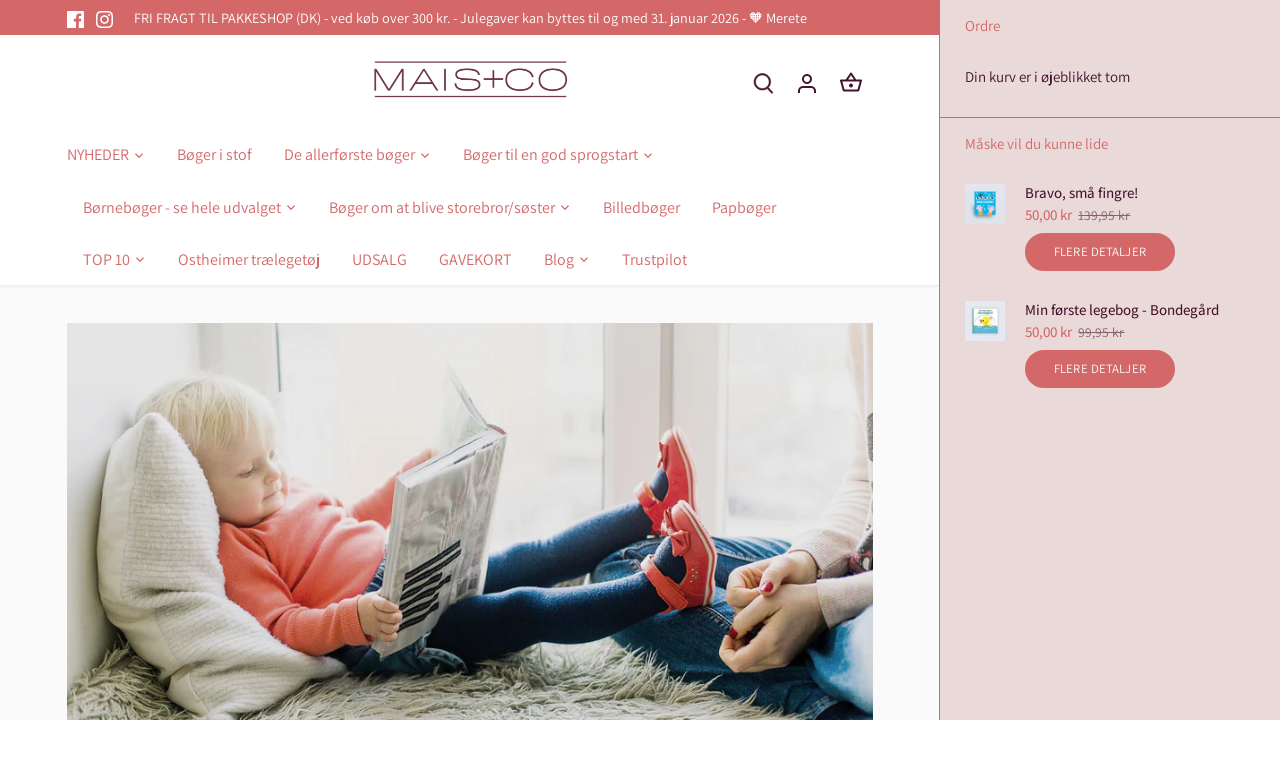

--- FILE ---
content_type: text/html; charset=utf-8
request_url: https://maisogco.dk/blogs/dialogisk-laesning/de-forste-boger-fortaellingen-1
body_size: 29863
content:
<!doctype html>
<html class="no-js" lang="da">
<head>
  <!-- Google tag (gtag.js) -->
<script async src="https://www.googletagmanager.com/gtag/js?id=AW-10998254516"></script>
<script>
  window.dataLayer = window.dataLayer || [];
  function gtag(){dataLayer.push(arguments);}
  gtag('js', new Date());

  gtag('config', 'AW-10998254516');
</script>

  <!-- Canopy 5.1.2 -->

  <meta charset="utf-8" />
<meta name="viewport" content="width=device-width,initial-scale=1.0" />
<meta http-equiv="X-UA-Compatible" content="IE=edge">

<link rel="preconnect" href="https://cdn.shopify.com" crossorigin>
<link rel="preconnect" href="https://fonts.shopify.com" crossorigin>
<link rel="preconnect" href="https://monorail-edge.shopifysvc.com"><link rel="preload" as="font" href="//maisogco.dk/cdn/fonts/assistant/assistant_n4.9120912a469cad1cc292572851508ca49d12e768.woff2" type="font/woff2" crossorigin><link rel="preload" as="font" href="//maisogco.dk/cdn/fonts/assistant/assistant_n4.9120912a469cad1cc292572851508ca49d12e768.woff2" type="font/woff2" crossorigin><link rel="preload" as="font" href="//maisogco.dk/cdn/fonts/assistant/assistant_n4.9120912a469cad1cc292572851508ca49d12e768.woff2" type="font/woff2" crossorigin><link rel="preload" as="font" href="//maisogco.dk/cdn/fonts/assistant/assistant_n4.9120912a469cad1cc292572851508ca49d12e768.woff2" type="font/woff2" crossorigin><link rel="preload" href="//maisogco.dk/cdn/shop/t/22/assets/vendor.min.js?v=137803223016851922661708593584" as="script">
<link rel="preload" href="//maisogco.dk/cdn/shop/t/22/assets/theme.js?v=102756645768366188701708593584" as="script"><link rel="canonical" href="https://maisogco.dk/blogs/dialogisk-laesning/de-forste-boger-fortaellingen-1" /><link rel="icon" href="//maisogco.dk/cdn/shop/files/mais_favicon_79d40cb3-df78-4493-bfeb-9bb2b05a8182.jpg?crop=center&height=48&v=1614290395&width=48" type="image/jpg"><meta name="description" content="Når børn først er blevet optaget af at kigge på billeder og snakke om dem, er tiden kommet til egentlige historier. Til de helt små børn er handlingen oftest knyttet til situationer der er genkendelige for barnet og personerne oftest børn, som læserne kan identificere sig med. Der er ikke meget tekst, men allerede nu i">

  <meta name="theme-color" content="#d46767">

  <title>
    De første bøger – Fortællingen &ndash; Maisogco.dk
  </title>

  <meta property="og:site_name" content="Maisogco.dk">
<meta property="og:url" content="https://maisogco.dk/blogs/dialogisk-laesning/de-forste-boger-fortaellingen-1">
<meta property="og:title" content="De første bøger – Fortællingen">
<meta property="og:type" content="article">
<meta property="og:description" content="Når børn først er blevet optaget af at kigge på billeder og snakke om dem, er tiden kommet til egentlige historier. Til de helt små børn er handlingen oftest knyttet til situationer der er genkendelige for barnet og personerne oftest børn, som læserne kan identificere sig med. Der er ikke meget tekst, men allerede nu i"><meta property="og:image" content="http://maisogco.dk/cdn/shop/articles/toddler-reading_89c81b2c-70fc-47ab-8794-839c066d8cbe_1200x1200.jpg?v=1538402927">
  <meta property="og:image:secure_url" content="https://maisogco.dk/cdn/shop/articles/toddler-reading_89c81b2c-70fc-47ab-8794-839c066d8cbe_1200x1200.jpg?v=1538402927">
  <meta property="og:image:width" content="3000">
  <meta property="og:image:height" content="1600"><meta name="twitter:card" content="summary_large_image">
<meta name="twitter:title" content="De første bøger – Fortællingen">
<meta name="twitter:description" content="Når børn først er blevet optaget af at kigge på billeder og snakke om dem, er tiden kommet til egentlige historier. Til de helt små børn er handlingen oftest knyttet til situationer der er genkendelige for barnet og personerne oftest børn, som læserne kan identificere sig med. Der er ikke meget tekst, men allerede nu i">

<style>
    @font-face {
  font-family: Assistant;
  font-weight: 400;
  font-style: normal;
  font-display: fallback;
  src: url("//maisogco.dk/cdn/fonts/assistant/assistant_n4.9120912a469cad1cc292572851508ca49d12e768.woff2") format("woff2"),
       url("//maisogco.dk/cdn/fonts/assistant/assistant_n4.6e9875ce64e0fefcd3f4446b7ec9036b3ddd2985.woff") format("woff");
}

    @font-face {
  font-family: Assistant;
  font-weight: 700;
  font-style: normal;
  font-display: fallback;
  src: url("//maisogco.dk/cdn/fonts/assistant/assistant_n7.bf44452348ec8b8efa3aa3068825305886b1c83c.woff2") format("woff2"),
       url("//maisogco.dk/cdn/fonts/assistant/assistant_n7.0c887fee83f6b3bda822f1150b912c72da0f7b64.woff") format("woff");
}

    @font-face {
  font-family: Assistant;
  font-weight: 500;
  font-style: normal;
  font-display: fallback;
  src: url("//maisogco.dk/cdn/fonts/assistant/assistant_n5.26caedc0c0f332f957d0fb6b24adee050844cce5.woff2") format("woff2"),
       url("//maisogco.dk/cdn/fonts/assistant/assistant_n5.d09f0488bf8aadd48534c94ac3f185fbc9ddb168.woff") format("woff");
}

    
    
    @font-face {
  font-family: Assistant;
  font-weight: 400;
  font-style: normal;
  font-display: fallback;
  src: url("//maisogco.dk/cdn/fonts/assistant/assistant_n4.9120912a469cad1cc292572851508ca49d12e768.woff2") format("woff2"),
       url("//maisogco.dk/cdn/fonts/assistant/assistant_n4.6e9875ce64e0fefcd3f4446b7ec9036b3ddd2985.woff") format("woff");
}

    @font-face {
  font-family: Assistant;
  font-weight: 400;
  font-style: normal;
  font-display: fallback;
  src: url("//maisogco.dk/cdn/fonts/assistant/assistant_n4.9120912a469cad1cc292572851508ca49d12e768.woff2") format("woff2"),
       url("//maisogco.dk/cdn/fonts/assistant/assistant_n4.6e9875ce64e0fefcd3f4446b7ec9036b3ddd2985.woff") format("woff");
}

    @font-face {
  font-family: Assistant;
  font-weight: 400;
  font-style: normal;
  font-display: fallback;
  src: url("//maisogco.dk/cdn/fonts/assistant/assistant_n4.9120912a469cad1cc292572851508ca49d12e768.woff2") format("woff2"),
       url("//maisogco.dk/cdn/fonts/assistant/assistant_n4.6e9875ce64e0fefcd3f4446b7ec9036b3ddd2985.woff") format("woff");
}

    @font-face {
  font-family: Assistant;
  font-weight: 600;
  font-style: normal;
  font-display: fallback;
  src: url("//maisogco.dk/cdn/fonts/assistant/assistant_n6.b2cbcfa81550fc99b5d970d0ef582eebcbac24e0.woff2") format("woff2"),
       url("//maisogco.dk/cdn/fonts/assistant/assistant_n6.5dced1e1f897f561a8304b6ef1c533d81fd1c6e0.woff") format("woff");
}

  </style>

  <link href="//maisogco.dk/cdn/shop/t/22/assets/styles.css?v=1299143265457125881767968684" rel="stylesheet" type="text/css" media="all" />

  <script>
    document.documentElement.className = document.documentElement.className.replace('no-js', 'js');
    window.theme = window.theme || {};
    
    theme.money_format_with_code_preference = "{{amount_with_comma_separator}} DKK";
    
    theme.money_format = "{{amount_with_comma_separator}} kr";
    theme.customerIsLoggedIn = false;

    
      theme.shippingCalcMoneyFormat = "{{amount_with_comma_separator}} kr";
    

    theme.strings = {
      previous: "Tidligere",
      next: "Næste",
      close: "Tæt",
      addressError: "Der opstod en fejl ved at slå op på adressen",
      addressNoResults: "Ingen resultater for denne adresse",
      addressQueryLimit: "Du har overskredet brugsgrænse for Google API. Overvej at opgradere til en  \u003ca href=\"https:\/\/developers.google.com\/maps\/premium\/usage-limits\"\u003ePremium Plan\u003c\/a\u003e.",
      authError: "Der opstod et problem med at godkende din Google Maps API-nøgle.",
      shippingCalcSubmitButton: "Beregn fragt",
      shippingCalcSubmitButtonDisabled: "Beregning...",
      infiniteScrollCollectionLoading: "Beregning...",
      infiniteScrollCollectionFinishedMsg : "Ingen flere resultater",
      infiniteScrollBlogLoading: "Beregning...",
      infiniteScrollBlogFinishedMsg : "Der er ikke flere artikler",
      blogsShowTags: "Vis tags",
      priceNonExistent: "Ikke Tilgængelig",
      buttonDefault: "Tilføj til Kurv",
      buttonNoStock: "Udsolgt",
      buttonNoVariant: "Ikke Tilgængelig",
      unitPriceSeparator: " \/ ",
      onlyXLeft: "[[ quantity ]] på lager",
      productAddingToCart: "Tilføjelse",
      productAddedToCart: "Lagt",
      quickbuyAdded: "Lagt",
      cartSummary: "Gå i Kurv",
      cartContinue: "Tilbage til butikken",
      colorBoxPrevious: "Forudgående",
      colorBoxNext: "Næste",
      colorBoxClose: "Tæt",
      imageSlider: "Billeder",
      confirmEmptyCart: "Er du sikker på, at du vil tømme din indkøbskurv?",
      inYourCart: "i din indkøbskurv",
      removeFromCart: "Fjern fra indkøbskurv",
      clearAll: "Ryd alt",
      layout_live_search_see_all: "Vis alle",
      general_quick_search_pages: "Sider",
      general_quick_search_no_results: "Beklager, vi kunne ikke finde nogen resultater",
      products_labels_sold_out: "Udsolgt",
      products_labels_sale: " Tilbud",
      maximumQuantity: "Du kan kun have [quantity] i din indkøbskurv",
      fullDetails: "Flere detaljer",
      cartConfirmRemove: "Er du sikker på, at du vil fjerne denne vare?"
    };

    theme.routes = {
      root_url: '/',
      account_url: '/account',
      account_login_url: 'https://account.maisogco.dk?locale=da&region_country=DK',
      account_logout_url: '/account/logout',
      account_recover_url: '/account/recover',
      account_register_url: 'https://account.maisogco.dk?locale=da',
      account_addresses_url: '/account/addresses',
      collections_url: '/collections',
      all_products_collection_url: '/collections/all',
      search_url: '/search',
      cart_url: '/cart',
      cart_add_url: '/cart/add',
      cart_change_url: '/cart/change',
      cart_clear_url: '/cart/clear'
    };

    theme.scripts = {
      masonry: "\/\/maisogco.dk\/cdn\/shop\/t\/22\/assets\/masonry.v3.2.2.min.js?v=35330930116813290231708593582",
      jqueryInfiniteScroll: "\/\/maisogco.dk\/cdn\/shop\/t\/22\/assets\/jquery.infinitescroll.2.1.0.min.js?v=12654699346475808781708593582",
      underscore: "\/\/cdnjs.cloudflare.com\/ajax\/libs\/underscore.js\/1.6.0\/underscore-min.js",
      shopifyCommon: "\/\/maisogco.dk\/cdn\/shopifycloud\/storefront\/assets\/themes_support\/shopify_common-5f594365.js",
      jqueryCart: "\/\/maisogco.dk\/cdn\/shop\/t\/22\/assets\/shipping-calculator.v1.0.min.js?v=54722302898366399871708593583"
    };

    theme.settings = {
      cartType: "drawer-always",
      openCartDrawerOnMob: false,
      quickBuyType: "in-page",
      superscriptDecimals: false,
      currencyCodeEnabled: true
    }
  </script><script>window.performance && window.performance.mark && window.performance.mark('shopify.content_for_header.start');</script><meta name="google-site-verification" content="UQNuz2dr0blBuRiw5Bd-K6dpxlkLE_Q6uJ4qpWlnFbg">
<meta name="facebook-domain-verification" content="24emafq1kjbjaswoqxp2ea9mveesg4">
<meta name="facebook-domain-verification" content="3a9i88iblv1stsvb652bxa32yv6ae7">
<meta id="shopify-digital-wallet" name="shopify-digital-wallet" content="/29324394/digital_wallets/dialog">
<link rel="alternate" type="application/atom+xml" title="Feed" href="/blogs/dialogisk-laesning.atom" />
<script async="async" src="/checkouts/internal/preloads.js?locale=da-DK"></script>
<script id="shopify-features" type="application/json">{"accessToken":"732ea2eddccfb501bda36c20959d9f28","betas":["rich-media-storefront-analytics"],"domain":"maisogco.dk","predictiveSearch":true,"shopId":29324394,"locale":"da"}</script>
<script>var Shopify = Shopify || {};
Shopify.shop = "maisogco-dk.myshopify.com";
Shopify.locale = "da";
Shopify.currency = {"active":"DKK","rate":"1.0"};
Shopify.country = "DK";
Shopify.theme = {"name":"Canopy","id":159287869778,"schema_name":"Canopy","schema_version":"5.1.2","theme_store_id":732,"role":"main"};
Shopify.theme.handle = "null";
Shopify.theme.style = {"id":null,"handle":null};
Shopify.cdnHost = "maisogco.dk/cdn";
Shopify.routes = Shopify.routes || {};
Shopify.routes.root = "/";</script>
<script type="module">!function(o){(o.Shopify=o.Shopify||{}).modules=!0}(window);</script>
<script>!function(o){function n(){var o=[];function n(){o.push(Array.prototype.slice.apply(arguments))}return n.q=o,n}var t=o.Shopify=o.Shopify||{};t.loadFeatures=n(),t.autoloadFeatures=n()}(window);</script>
<script id="shop-js-analytics" type="application/json">{"pageType":"article"}</script>
<script defer="defer" async type="module" src="//maisogco.dk/cdn/shopifycloud/shop-js/modules/v2/client.init-shop-cart-sync_DCvV3KX5.da.esm.js"></script>
<script defer="defer" async type="module" src="//maisogco.dk/cdn/shopifycloud/shop-js/modules/v2/chunk.common_DIrl18zW.esm.js"></script>
<script type="module">
  await import("//maisogco.dk/cdn/shopifycloud/shop-js/modules/v2/client.init-shop-cart-sync_DCvV3KX5.da.esm.js");
await import("//maisogco.dk/cdn/shopifycloud/shop-js/modules/v2/chunk.common_DIrl18zW.esm.js");

  window.Shopify.SignInWithShop?.initShopCartSync?.({"fedCMEnabled":true,"windoidEnabled":true});

</script>
<script id="__st">var __st={"a":29324394,"offset":3600,"reqid":"6cc53780-5055-4b93-b828-63d2ef504af2-1768994681","pageurl":"maisogco.dk\/blogs\/dialogisk-laesning\/de-forste-boger-fortaellingen-1","s":"articles-12480610348","u":"d5995be5cb05","p":"article","rtyp":"article","rid":12480610348};</script>
<script>window.ShopifyPaypalV4VisibilityTracking = true;</script>
<script id="captcha-bootstrap">!function(){'use strict';const t='contact',e='account',n='new_comment',o=[[t,t],['blogs',n],['comments',n],[t,'customer']],c=[[e,'customer_login'],[e,'guest_login'],[e,'recover_customer_password'],[e,'create_customer']],r=t=>t.map((([t,e])=>`form[action*='/${t}']:not([data-nocaptcha='true']) input[name='form_type'][value='${e}']`)).join(','),a=t=>()=>t?[...document.querySelectorAll(t)].map((t=>t.form)):[];function s(){const t=[...o],e=r(t);return a(e)}const i='password',u='form_key',d=['recaptcha-v3-token','g-recaptcha-response','h-captcha-response',i],f=()=>{try{return window.sessionStorage}catch{return}},m='__shopify_v',_=t=>t.elements[u];function p(t,e,n=!1){try{const o=window.sessionStorage,c=JSON.parse(o.getItem(e)),{data:r}=function(t){const{data:e,action:n}=t;return t[m]||n?{data:e,action:n}:{data:t,action:n}}(c);for(const[e,n]of Object.entries(r))t.elements[e]&&(t.elements[e].value=n);n&&o.removeItem(e)}catch(o){console.error('form repopulation failed',{error:o})}}const l='form_type',E='cptcha';function T(t){t.dataset[E]=!0}const w=window,h=w.document,L='Shopify',v='ce_forms',y='captcha';let A=!1;((t,e)=>{const n=(g='f06e6c50-85a8-45c8-87d0-21a2b65856fe',I='https://cdn.shopify.com/shopifycloud/storefront-forms-hcaptcha/ce_storefront_forms_captcha_hcaptcha.v1.5.2.iife.js',D={infoText:'Beskyttet af hCaptcha',privacyText:'Beskyttelse af persondata',termsText:'Vilkår'},(t,e,n)=>{const o=w[L][v],c=o.bindForm;if(c)return c(t,g,e,D).then(n);var r;o.q.push([[t,g,e,D],n]),r=I,A||(h.body.append(Object.assign(h.createElement('script'),{id:'captcha-provider',async:!0,src:r})),A=!0)});var g,I,D;w[L]=w[L]||{},w[L][v]=w[L][v]||{},w[L][v].q=[],w[L][y]=w[L][y]||{},w[L][y].protect=function(t,e){n(t,void 0,e),T(t)},Object.freeze(w[L][y]),function(t,e,n,w,h,L){const[v,y,A,g]=function(t,e,n){const i=e?o:[],u=t?c:[],d=[...i,...u],f=r(d),m=r(i),_=r(d.filter((([t,e])=>n.includes(e))));return[a(f),a(m),a(_),s()]}(w,h,L),I=t=>{const e=t.target;return e instanceof HTMLFormElement?e:e&&e.form},D=t=>v().includes(t);t.addEventListener('submit',(t=>{const e=I(t);if(!e)return;const n=D(e)&&!e.dataset.hcaptchaBound&&!e.dataset.recaptchaBound,o=_(e),c=g().includes(e)&&(!o||!o.value);(n||c)&&t.preventDefault(),c&&!n&&(function(t){try{if(!f())return;!function(t){const e=f();if(!e)return;const n=_(t);if(!n)return;const o=n.value;o&&e.removeItem(o)}(t);const e=Array.from(Array(32),(()=>Math.random().toString(36)[2])).join('');!function(t,e){_(t)||t.append(Object.assign(document.createElement('input'),{type:'hidden',name:u})),t.elements[u].value=e}(t,e),function(t,e){const n=f();if(!n)return;const o=[...t.querySelectorAll(`input[type='${i}']`)].map((({name:t})=>t)),c=[...d,...o],r={};for(const[a,s]of new FormData(t).entries())c.includes(a)||(r[a]=s);n.setItem(e,JSON.stringify({[m]:1,action:t.action,data:r}))}(t,e)}catch(e){console.error('failed to persist form',e)}}(e),e.submit())}));const S=(t,e)=>{t&&!t.dataset[E]&&(n(t,e.some((e=>e===t))),T(t))};for(const o of['focusin','change'])t.addEventListener(o,(t=>{const e=I(t);D(e)&&S(e,y())}));const B=e.get('form_key'),M=e.get(l),P=B&&M;t.addEventListener('DOMContentLoaded',(()=>{const t=y();if(P)for(const e of t)e.elements[l].value===M&&p(e,B);[...new Set([...A(),...v().filter((t=>'true'===t.dataset.shopifyCaptcha))])].forEach((e=>S(e,t)))}))}(h,new URLSearchParams(w.location.search),n,t,e,['guest_login'])})(!0,!0)}();</script>
<script integrity="sha256-4kQ18oKyAcykRKYeNunJcIwy7WH5gtpwJnB7kiuLZ1E=" data-source-attribution="shopify.loadfeatures" defer="defer" src="//maisogco.dk/cdn/shopifycloud/storefront/assets/storefront/load_feature-a0a9edcb.js" crossorigin="anonymous"></script>
<script data-source-attribution="shopify.dynamic_checkout.dynamic.init">var Shopify=Shopify||{};Shopify.PaymentButton=Shopify.PaymentButton||{isStorefrontPortableWallets:!0,init:function(){window.Shopify.PaymentButton.init=function(){};var t=document.createElement("script");t.src="https://maisogco.dk/cdn/shopifycloud/portable-wallets/latest/portable-wallets.da.js",t.type="module",document.head.appendChild(t)}};
</script>
<script data-source-attribution="shopify.dynamic_checkout.buyer_consent">
  function portableWalletsHideBuyerConsent(e){var t=document.getElementById("shopify-buyer-consent"),n=document.getElementById("shopify-subscription-policy-button");t&&n&&(t.classList.add("hidden"),t.setAttribute("aria-hidden","true"),n.removeEventListener("click",e))}function portableWalletsShowBuyerConsent(e){var t=document.getElementById("shopify-buyer-consent"),n=document.getElementById("shopify-subscription-policy-button");t&&n&&(t.classList.remove("hidden"),t.removeAttribute("aria-hidden"),n.addEventListener("click",e))}window.Shopify?.PaymentButton&&(window.Shopify.PaymentButton.hideBuyerConsent=portableWalletsHideBuyerConsent,window.Shopify.PaymentButton.showBuyerConsent=portableWalletsShowBuyerConsent);
</script>
<script data-source-attribution="shopify.dynamic_checkout.cart.bootstrap">document.addEventListener("DOMContentLoaded",(function(){function t(){return document.querySelector("shopify-accelerated-checkout-cart, shopify-accelerated-checkout")}if(t())Shopify.PaymentButton.init();else{new MutationObserver((function(e,n){t()&&(Shopify.PaymentButton.init(),n.disconnect())})).observe(document.body,{childList:!0,subtree:!0})}}));
</script>
<script id='scb4127' type='text/javascript' async='' src='https://maisogco.dk/cdn/shopifycloud/privacy-banner/storefront-banner.js'></script>
<script>window.performance && window.performance.mark && window.performance.mark('shopify.content_for_header.end');</script>

  <!-- Ønskeskyen / Heylink tracking -->
    <script src='https://tag.heylink.com/0ccb3ffd-f3c6-4be5-829d-d844bd77b0b1/script.js' defer></script>
    <script type="application/javascript" src="https://storage.googleapis.com/gowish-button-prod/js/gowish-iframe.js" data-region="denmark" id="gowish-iframescript" defer></script>
    <link rel="stylesheet" href="https://storage.googleapis.com/gowish-button-prod/css/gowish-iframe.css">
  <!-- End Ønskeskyen / Heylink tracking -->
  
<script src="https://cdn.shopify.com/extensions/0199a9f1-c4f6-7aac-b503-89501cfc1114/gowish-shopify-app-65/assets/serverside-tracking.js" type="text/javascript" defer="defer"></script>
<script src="https://cdn.shopify.com/extensions/019bc3c2-7a36-7aa3-af4d-8078f90246bc/ea-accessibility-417/assets/main-ea-accessibility.js" type="text/javascript" defer="defer"></script>
<link href="https://cdn.shopify.com/extensions/019bc3c2-7a36-7aa3-af4d-8078f90246bc/ea-accessibility-417/assets/main-ea-accessibility.css" rel="stylesheet" type="text/css" media="all">
<link href="https://monorail-edge.shopifysvc.com" rel="dns-prefetch">
<script>(function(){if ("sendBeacon" in navigator && "performance" in window) {try {var session_token_from_headers = performance.getEntriesByType('navigation')[0].serverTiming.find(x => x.name == '_s').description;} catch {var session_token_from_headers = undefined;}var session_cookie_matches = document.cookie.match(/_shopify_s=([^;]*)/);var session_token_from_cookie = session_cookie_matches && session_cookie_matches.length === 2 ? session_cookie_matches[1] : "";var session_token = session_token_from_headers || session_token_from_cookie || "";function handle_abandonment_event(e) {var entries = performance.getEntries().filter(function(entry) {return /monorail-edge.shopifysvc.com/.test(entry.name);});if (!window.abandonment_tracked && entries.length === 0) {window.abandonment_tracked = true;var currentMs = Date.now();var navigation_start = performance.timing.navigationStart;var payload = {shop_id: 29324394,url: window.location.href,navigation_start,duration: currentMs - navigation_start,session_token,page_type: "article"};window.navigator.sendBeacon("https://monorail-edge.shopifysvc.com/v1/produce", JSON.stringify({schema_id: "online_store_buyer_site_abandonment/1.1",payload: payload,metadata: {event_created_at_ms: currentMs,event_sent_at_ms: currentMs}}));}}window.addEventListener('pagehide', handle_abandonment_event);}}());</script>
<script id="web-pixels-manager-setup">(function e(e,d,r,n,o){if(void 0===o&&(o={}),!Boolean(null===(a=null===(i=window.Shopify)||void 0===i?void 0:i.analytics)||void 0===a?void 0:a.replayQueue)){var i,a;window.Shopify=window.Shopify||{};var t=window.Shopify;t.analytics=t.analytics||{};var s=t.analytics;s.replayQueue=[],s.publish=function(e,d,r){return s.replayQueue.push([e,d,r]),!0};try{self.performance.mark("wpm:start")}catch(e){}var l=function(){var e={modern:/Edge?\/(1{2}[4-9]|1[2-9]\d|[2-9]\d{2}|\d{4,})\.\d+(\.\d+|)|Firefox\/(1{2}[4-9]|1[2-9]\d|[2-9]\d{2}|\d{4,})\.\d+(\.\d+|)|Chrom(ium|e)\/(9{2}|\d{3,})\.\d+(\.\d+|)|(Maci|X1{2}).+ Version\/(15\.\d+|(1[6-9]|[2-9]\d|\d{3,})\.\d+)([,.]\d+|)( \(\w+\)|)( Mobile\/\w+|) Safari\/|Chrome.+OPR\/(9{2}|\d{3,})\.\d+\.\d+|(CPU[ +]OS|iPhone[ +]OS|CPU[ +]iPhone|CPU IPhone OS|CPU iPad OS)[ +]+(15[._]\d+|(1[6-9]|[2-9]\d|\d{3,})[._]\d+)([._]\d+|)|Android:?[ /-](13[3-9]|1[4-9]\d|[2-9]\d{2}|\d{4,})(\.\d+|)(\.\d+|)|Android.+Firefox\/(13[5-9]|1[4-9]\d|[2-9]\d{2}|\d{4,})\.\d+(\.\d+|)|Android.+Chrom(ium|e)\/(13[3-9]|1[4-9]\d|[2-9]\d{2}|\d{4,})\.\d+(\.\d+|)|SamsungBrowser\/([2-9]\d|\d{3,})\.\d+/,legacy:/Edge?\/(1[6-9]|[2-9]\d|\d{3,})\.\d+(\.\d+|)|Firefox\/(5[4-9]|[6-9]\d|\d{3,})\.\d+(\.\d+|)|Chrom(ium|e)\/(5[1-9]|[6-9]\d|\d{3,})\.\d+(\.\d+|)([\d.]+$|.*Safari\/(?![\d.]+ Edge\/[\d.]+$))|(Maci|X1{2}).+ Version\/(10\.\d+|(1[1-9]|[2-9]\d|\d{3,})\.\d+)([,.]\d+|)( \(\w+\)|)( Mobile\/\w+|) Safari\/|Chrome.+OPR\/(3[89]|[4-9]\d|\d{3,})\.\d+\.\d+|(CPU[ +]OS|iPhone[ +]OS|CPU[ +]iPhone|CPU IPhone OS|CPU iPad OS)[ +]+(10[._]\d+|(1[1-9]|[2-9]\d|\d{3,})[._]\d+)([._]\d+|)|Android:?[ /-](13[3-9]|1[4-9]\d|[2-9]\d{2}|\d{4,})(\.\d+|)(\.\d+|)|Mobile Safari.+OPR\/([89]\d|\d{3,})\.\d+\.\d+|Android.+Firefox\/(13[5-9]|1[4-9]\d|[2-9]\d{2}|\d{4,})\.\d+(\.\d+|)|Android.+Chrom(ium|e)\/(13[3-9]|1[4-9]\d|[2-9]\d{2}|\d{4,})\.\d+(\.\d+|)|Android.+(UC? ?Browser|UCWEB|U3)[ /]?(15\.([5-9]|\d{2,})|(1[6-9]|[2-9]\d|\d{3,})\.\d+)\.\d+|SamsungBrowser\/(5\.\d+|([6-9]|\d{2,})\.\d+)|Android.+MQ{2}Browser\/(14(\.(9|\d{2,})|)|(1[5-9]|[2-9]\d|\d{3,})(\.\d+|))(\.\d+|)|K[Aa][Ii]OS\/(3\.\d+|([4-9]|\d{2,})\.\d+)(\.\d+|)/},d=e.modern,r=e.legacy,n=navigator.userAgent;return n.match(d)?"modern":n.match(r)?"legacy":"unknown"}(),u="modern"===l?"modern":"legacy",c=(null!=n?n:{modern:"",legacy:""})[u],f=function(e){return[e.baseUrl,"/wpm","/b",e.hashVersion,"modern"===e.buildTarget?"m":"l",".js"].join("")}({baseUrl:d,hashVersion:r,buildTarget:u}),m=function(e){var d=e.version,r=e.bundleTarget,n=e.surface,o=e.pageUrl,i=e.monorailEndpoint;return{emit:function(e){var a=e.status,t=e.errorMsg,s=(new Date).getTime(),l=JSON.stringify({metadata:{event_sent_at_ms:s},events:[{schema_id:"web_pixels_manager_load/3.1",payload:{version:d,bundle_target:r,page_url:o,status:a,surface:n,error_msg:t},metadata:{event_created_at_ms:s}}]});if(!i)return console&&console.warn&&console.warn("[Web Pixels Manager] No Monorail endpoint provided, skipping logging."),!1;try{return self.navigator.sendBeacon.bind(self.navigator)(i,l)}catch(e){}var u=new XMLHttpRequest;try{return u.open("POST",i,!0),u.setRequestHeader("Content-Type","text/plain"),u.send(l),!0}catch(e){return console&&console.warn&&console.warn("[Web Pixels Manager] Got an unhandled error while logging to Monorail."),!1}}}}({version:r,bundleTarget:l,surface:e.surface,pageUrl:self.location.href,monorailEndpoint:e.monorailEndpoint});try{o.browserTarget=l,function(e){var d=e.src,r=e.async,n=void 0===r||r,o=e.onload,i=e.onerror,a=e.sri,t=e.scriptDataAttributes,s=void 0===t?{}:t,l=document.createElement("script"),u=document.querySelector("head"),c=document.querySelector("body");if(l.async=n,l.src=d,a&&(l.integrity=a,l.crossOrigin="anonymous"),s)for(var f in s)if(Object.prototype.hasOwnProperty.call(s,f))try{l.dataset[f]=s[f]}catch(e){}if(o&&l.addEventListener("load",o),i&&l.addEventListener("error",i),u)u.appendChild(l);else{if(!c)throw new Error("Did not find a head or body element to append the script");c.appendChild(l)}}({src:f,async:!0,onload:function(){if(!function(){var e,d;return Boolean(null===(d=null===(e=window.Shopify)||void 0===e?void 0:e.analytics)||void 0===d?void 0:d.initialized)}()){var d=window.webPixelsManager.init(e)||void 0;if(d){var r=window.Shopify.analytics;r.replayQueue.forEach((function(e){var r=e[0],n=e[1],o=e[2];d.publishCustomEvent(r,n,o)})),r.replayQueue=[],r.publish=d.publishCustomEvent,r.visitor=d.visitor,r.initialized=!0}}},onerror:function(){return m.emit({status:"failed",errorMsg:"".concat(f," has failed to load")})},sri:function(e){var d=/^sha384-[A-Za-z0-9+/=]+$/;return"string"==typeof e&&d.test(e)}(c)?c:"",scriptDataAttributes:o}),m.emit({status:"loading"})}catch(e){m.emit({status:"failed",errorMsg:(null==e?void 0:e.message)||"Unknown error"})}}})({shopId: 29324394,storefrontBaseUrl: "https://maisogco.dk",extensionsBaseUrl: "https://extensions.shopifycdn.com/cdn/shopifycloud/web-pixels-manager",monorailEndpoint: "https://monorail-edge.shopifysvc.com/unstable/produce_batch",surface: "storefront-renderer",enabledBetaFlags: ["2dca8a86"],webPixelsConfigList: [{"id":"2841641298","configuration":"{\"accountID\":\"123\"}","eventPayloadVersion":"v1","runtimeContext":"STRICT","scriptVersion":"61c187d11efbda34e77a71a4f2e562df","type":"APP","apiClientId":124322480129,"privacyPurposes":["ANALYTICS"],"dataSharingAdjustments":{"protectedCustomerApprovalScopes":["read_customer_personal_data"]}},{"id":"1909948754","configuration":"{\"myshopifyDomain\":\"maisogco-dk.myshopify.com\"}","eventPayloadVersion":"v1","runtimeContext":"STRICT","scriptVersion":"23b97d18e2aa74363140dc29c9284e87","type":"APP","apiClientId":2775569,"privacyPurposes":["ANALYTICS","MARKETING","SALE_OF_DATA"],"dataSharingAdjustments":{"protectedCustomerApprovalScopes":["read_customer_address","read_customer_email","read_customer_name","read_customer_phone","read_customer_personal_data"]}},{"id":"651690322","configuration":"{\"config\":\"{\\\"pixel_id\\\":\\\"G-CXW83TQBJ7\\\",\\\"target_country\\\":\\\"DK\\\",\\\"gtag_events\\\":[{\\\"type\\\":\\\"begin_checkout\\\",\\\"action_label\\\":\\\"G-CXW83TQBJ7\\\"},{\\\"type\\\":\\\"search\\\",\\\"action_label\\\":\\\"G-CXW83TQBJ7\\\"},{\\\"type\\\":\\\"view_item\\\",\\\"action_label\\\":[\\\"G-CXW83TQBJ7\\\",\\\"MC-LE0MC790G6\\\"]},{\\\"type\\\":\\\"purchase\\\",\\\"action_label\\\":[\\\"G-CXW83TQBJ7\\\",\\\"MC-LE0MC790G6\\\"]},{\\\"type\\\":\\\"page_view\\\",\\\"action_label\\\":[\\\"G-CXW83TQBJ7\\\",\\\"MC-LE0MC790G6\\\"]},{\\\"type\\\":\\\"add_payment_info\\\",\\\"action_label\\\":\\\"G-CXW83TQBJ7\\\"},{\\\"type\\\":\\\"add_to_cart\\\",\\\"action_label\\\":\\\"G-CXW83TQBJ7\\\"}],\\\"enable_monitoring_mode\\\":false}\"}","eventPayloadVersion":"v1","runtimeContext":"OPEN","scriptVersion":"b2a88bafab3e21179ed38636efcd8a93","type":"APP","apiClientId":1780363,"privacyPurposes":[],"dataSharingAdjustments":{"protectedCustomerApprovalScopes":["read_customer_address","read_customer_email","read_customer_name","read_customer_personal_data","read_customer_phone"]}},{"id":"290455890","configuration":"{\"pixel_id\":\"3020910724679333\",\"pixel_type\":\"facebook_pixel\",\"metaapp_system_user_token\":\"-\"}","eventPayloadVersion":"v1","runtimeContext":"OPEN","scriptVersion":"ca16bc87fe92b6042fbaa3acc2fbdaa6","type":"APP","apiClientId":2329312,"privacyPurposes":["ANALYTICS","MARKETING","SALE_OF_DATA"],"dataSharingAdjustments":{"protectedCustomerApprovalScopes":["read_customer_address","read_customer_email","read_customer_name","read_customer_personal_data","read_customer_phone"]}},{"id":"108462418","eventPayloadVersion":"1","runtimeContext":"LAX","scriptVersion":"2","type":"CUSTOM","privacyPurposes":["ANALYTICS","MARKETING","SALE_OF_DATA"],"name":"køb google ad "},{"id":"shopify-app-pixel","configuration":"{}","eventPayloadVersion":"v1","runtimeContext":"STRICT","scriptVersion":"0450","apiClientId":"shopify-pixel","type":"APP","privacyPurposes":["ANALYTICS","MARKETING"]},{"id":"shopify-custom-pixel","eventPayloadVersion":"v1","runtimeContext":"LAX","scriptVersion":"0450","apiClientId":"shopify-pixel","type":"CUSTOM","privacyPurposes":["ANALYTICS","MARKETING"]}],isMerchantRequest: false,initData: {"shop":{"name":"Maisogco.dk","paymentSettings":{"currencyCode":"DKK"},"myshopifyDomain":"maisogco-dk.myshopify.com","countryCode":"DK","storefrontUrl":"https:\/\/maisogco.dk"},"customer":null,"cart":null,"checkout":null,"productVariants":[],"purchasingCompany":null},},"https://maisogco.dk/cdn","fcfee988w5aeb613cpc8e4bc33m6693e112",{"modern":"","legacy":""},{"shopId":"29324394","storefrontBaseUrl":"https:\/\/maisogco.dk","extensionBaseUrl":"https:\/\/extensions.shopifycdn.com\/cdn\/shopifycloud\/web-pixels-manager","surface":"storefront-renderer","enabledBetaFlags":"[\"2dca8a86\"]","isMerchantRequest":"false","hashVersion":"fcfee988w5aeb613cpc8e4bc33m6693e112","publish":"custom","events":"[[\"page_viewed\",{}]]"});</script><script>
  window.ShopifyAnalytics = window.ShopifyAnalytics || {};
  window.ShopifyAnalytics.meta = window.ShopifyAnalytics.meta || {};
  window.ShopifyAnalytics.meta.currency = 'DKK';
  var meta = {"page":{"pageType":"article","resourceType":"article","resourceId":12480610348,"requestId":"6cc53780-5055-4b93-b828-63d2ef504af2-1768994681"}};
  for (var attr in meta) {
    window.ShopifyAnalytics.meta[attr] = meta[attr];
  }
</script>
<script class="analytics">
  (function () {
    var customDocumentWrite = function(content) {
      var jquery = null;

      if (window.jQuery) {
        jquery = window.jQuery;
      } else if (window.Checkout && window.Checkout.$) {
        jquery = window.Checkout.$;
      }

      if (jquery) {
        jquery('body').append(content);
      }
    };

    var hasLoggedConversion = function(token) {
      if (token) {
        return document.cookie.indexOf('loggedConversion=' + token) !== -1;
      }
      return false;
    }

    var setCookieIfConversion = function(token) {
      if (token) {
        var twoMonthsFromNow = new Date(Date.now());
        twoMonthsFromNow.setMonth(twoMonthsFromNow.getMonth() + 2);

        document.cookie = 'loggedConversion=' + token + '; expires=' + twoMonthsFromNow;
      }
    }

    var trekkie = window.ShopifyAnalytics.lib = window.trekkie = window.trekkie || [];
    if (trekkie.integrations) {
      return;
    }
    trekkie.methods = [
      'identify',
      'page',
      'ready',
      'track',
      'trackForm',
      'trackLink'
    ];
    trekkie.factory = function(method) {
      return function() {
        var args = Array.prototype.slice.call(arguments);
        args.unshift(method);
        trekkie.push(args);
        return trekkie;
      };
    };
    for (var i = 0; i < trekkie.methods.length; i++) {
      var key = trekkie.methods[i];
      trekkie[key] = trekkie.factory(key);
    }
    trekkie.load = function(config) {
      trekkie.config = config || {};
      trekkie.config.initialDocumentCookie = document.cookie;
      var first = document.getElementsByTagName('script')[0];
      var script = document.createElement('script');
      script.type = 'text/javascript';
      script.onerror = function(e) {
        var scriptFallback = document.createElement('script');
        scriptFallback.type = 'text/javascript';
        scriptFallback.onerror = function(error) {
                var Monorail = {
      produce: function produce(monorailDomain, schemaId, payload) {
        var currentMs = new Date().getTime();
        var event = {
          schema_id: schemaId,
          payload: payload,
          metadata: {
            event_created_at_ms: currentMs,
            event_sent_at_ms: currentMs
          }
        };
        return Monorail.sendRequest("https://" + monorailDomain + "/v1/produce", JSON.stringify(event));
      },
      sendRequest: function sendRequest(endpointUrl, payload) {
        // Try the sendBeacon API
        if (window && window.navigator && typeof window.navigator.sendBeacon === 'function' && typeof window.Blob === 'function' && !Monorail.isIos12()) {
          var blobData = new window.Blob([payload], {
            type: 'text/plain'
          });

          if (window.navigator.sendBeacon(endpointUrl, blobData)) {
            return true;
          } // sendBeacon was not successful

        } // XHR beacon

        var xhr = new XMLHttpRequest();

        try {
          xhr.open('POST', endpointUrl);
          xhr.setRequestHeader('Content-Type', 'text/plain');
          xhr.send(payload);
        } catch (e) {
          console.log(e);
        }

        return false;
      },
      isIos12: function isIos12() {
        return window.navigator.userAgent.lastIndexOf('iPhone; CPU iPhone OS 12_') !== -1 || window.navigator.userAgent.lastIndexOf('iPad; CPU OS 12_') !== -1;
      }
    };
    Monorail.produce('monorail-edge.shopifysvc.com',
      'trekkie_storefront_load_errors/1.1',
      {shop_id: 29324394,
      theme_id: 159287869778,
      app_name: "storefront",
      context_url: window.location.href,
      source_url: "//maisogco.dk/cdn/s/trekkie.storefront.cd680fe47e6c39ca5d5df5f0a32d569bc48c0f27.min.js"});

        };
        scriptFallback.async = true;
        scriptFallback.src = '//maisogco.dk/cdn/s/trekkie.storefront.cd680fe47e6c39ca5d5df5f0a32d569bc48c0f27.min.js';
        first.parentNode.insertBefore(scriptFallback, first);
      };
      script.async = true;
      script.src = '//maisogco.dk/cdn/s/trekkie.storefront.cd680fe47e6c39ca5d5df5f0a32d569bc48c0f27.min.js';
      first.parentNode.insertBefore(script, first);
    };
    trekkie.load(
      {"Trekkie":{"appName":"storefront","development":false,"defaultAttributes":{"shopId":29324394,"isMerchantRequest":null,"themeId":159287869778,"themeCityHash":"4209339797510252925","contentLanguage":"da","currency":"DKK","eventMetadataId":"64f2f783-30f6-4ed7-a6fb-be7fd1659792"},"isServerSideCookieWritingEnabled":true,"monorailRegion":"shop_domain","enabledBetaFlags":["65f19447"]},"Session Attribution":{},"S2S":{"facebookCapiEnabled":true,"source":"trekkie-storefront-renderer","apiClientId":580111}}
    );

    var loaded = false;
    trekkie.ready(function() {
      if (loaded) return;
      loaded = true;

      window.ShopifyAnalytics.lib = window.trekkie;

      var originalDocumentWrite = document.write;
      document.write = customDocumentWrite;
      try { window.ShopifyAnalytics.merchantGoogleAnalytics.call(this); } catch(error) {};
      document.write = originalDocumentWrite;

      window.ShopifyAnalytics.lib.page(null,{"pageType":"article","resourceType":"article","resourceId":12480610348,"requestId":"6cc53780-5055-4b93-b828-63d2ef504af2-1768994681","shopifyEmitted":true});

      var match = window.location.pathname.match(/checkouts\/(.+)\/(thank_you|post_purchase)/)
      var token = match? match[1]: undefined;
      if (!hasLoggedConversion(token)) {
        setCookieIfConversion(token);
        
      }
    });


        var eventsListenerScript = document.createElement('script');
        eventsListenerScript.async = true;
        eventsListenerScript.src = "//maisogco.dk/cdn/shopifycloud/storefront/assets/shop_events_listener-3da45d37.js";
        document.getElementsByTagName('head')[0].appendChild(eventsListenerScript);

})();</script>
  <script>
  if (!window.ga || (window.ga && typeof window.ga !== 'function')) {
    window.ga = function ga() {
      (window.ga.q = window.ga.q || []).push(arguments);
      if (window.Shopify && window.Shopify.analytics && typeof window.Shopify.analytics.publish === 'function') {
        window.Shopify.analytics.publish("ga_stub_called", {}, {sendTo: "google_osp_migration"});
      }
      console.error("Shopify's Google Analytics stub called with:", Array.from(arguments), "\nSee https://help.shopify.com/manual/promoting-marketing/pixels/pixel-migration#google for more information.");
    };
    if (window.Shopify && window.Shopify.analytics && typeof window.Shopify.analytics.publish === 'function') {
      window.Shopify.analytics.publish("ga_stub_initialized", {}, {sendTo: "google_osp_migration"});
    }
  }
</script>
<script
  defer
  src="https://maisogco.dk/cdn/shopifycloud/perf-kit/shopify-perf-kit-3.0.4.min.js"
  data-application="storefront-renderer"
  data-shop-id="29324394"
  data-render-region="gcp-us-east1"
  data-page-type="article"
  data-theme-instance-id="159287869778"
  data-theme-name="Canopy"
  data-theme-version="5.1.2"
  data-monorail-region="shop_domain"
  data-resource-timing-sampling-rate="10"
  data-shs="true"
  data-shs-beacon="true"
  data-shs-export-with-fetch="true"
  data-shs-logs-sample-rate="1"
  data-shs-beacon-endpoint="https://maisogco.dk/api/collect"
></script>
</head><body class="template-article  "
      data-cc-animate-timeout="80">


  <script>
    document.body.classList.add("cc-animate-enabled");
  </script>


<a class="skip-link visually-hidden" href="#content">Hop til indhold</a>

<div id="shopify-section-cart-drawer" class="shopify-section">
<div data-section-type="cart-drawer"><div id="cart-summary" class="cart-summary cart-summary--empty cart-summary--drawer-always ">
    <div class="cart-summary__inner" aria-live="polite">
      <a class="cart-summary__close toggle-cart-summary" href="#">
        <svg fill="#000000" height="24" viewBox="0 0 24 24" width="24" xmlns="http://www.w3.org/2000/svg">
  <title>Left</title>
  <path d="M15.41 16.09l-4.58-4.59 4.58-4.59L14 5.5l-6 6 6 6z"/><path d="M0-.5h24v24H0z" fill="none"/>
</svg>
        <span class="beside-svg">Fortsæt med at handle her</span>
      </a>

      <div class="cart-summary__header cart-summary__section">
        <h5 class="cart-summary__title">Ordre</h5>
        
      </div>

      
        <div class="cart-summary__empty">
          <div class="cart-summary__section">
            <p>Din kurv er i øjeblikket tom</p>
          </div>
        </div>
      

      
<div class="cart-summary__promo-products-title cart-summary__section  border-top">
            <h6 class="cart-summary__item-list-header__title" id="cart-summary-promo-heading">Måske vil du kunne lide</h6>
            
          </div>

          <div class="cart-summary__promo-products ">
            <div class="cart-summary__section"><div class="cart-summary-item">
                          <div class="cart-summary-item__image">
                            <a href="/products/bravo-sma-fingre">
                              <img src="//maisogco.dk/cdn/shop/products/bravo-smaa-fingre_1200x1200_7e7f2568-e13d-44a0-a4ae-65df4368e59a_50x.jpg?v=1604563651" alt=""
                                  srcset="//maisogco.dk/cdn/shop/products/bravo-smaa-fingre_1200x1200_7e7f2568-e13d-44a0-a4ae-65df4368e59a_50x.jpg?v=1604563651 50w,
                                          //maisogco.dk/cdn/shop/products/bravo-smaa-fingre_1200x1200_7e7f2568-e13d-44a0-a4ae-65df4368e59a_100x.jpg?v=1604563651 100w" sizes="50px"/>
                            </a>
                          </div>
                          <div class="cart-summary-item__detail">
                            <div class="cart-summary-item__title-variant">
                              <a class="cart-summary-item__title" href="/products/bravo-sma-fingre">Bravo, små fingre!</a></div>

                            <div class="cart-summary-item__price">
                              

                              
                                <span class="reduced-price cart-summary-item__price-current theme-money">50,00 kr
</span>
                                <span class="struck-out-price theme-money">139,95 kr
</span>
                              

                            </div>

                            
                              
                                <a class="btn" href="/products/bravo-sma-fingre">Flere detaljer</a>
                              
                            
                          </div>
                        </div><div class="cart-summary-item">
                          <div class="cart-summary-item__image">
                            <a href="/products/min-forste-legebog-bondegard">
                              <img src="//maisogco.dk/cdn/shop/products/bondegard_50x.jpg?v=1616596248" alt=""
                                  srcset="//maisogco.dk/cdn/shop/products/bondegard_50x.jpg?v=1616596248 50w,
                                          //maisogco.dk/cdn/shop/products/bondegard_100x.jpg?v=1616596248 100w" sizes="50px"/>
                            </a>
                          </div>
                          <div class="cart-summary-item__detail">
                            <div class="cart-summary-item__title-variant">
                              <a class="cart-summary-item__title" href="/products/min-forste-legebog-bondegard">Min første legebog - Bondegård</a></div>

                            <div class="cart-summary-item__price">
                              

                              
                                <span class="reduced-price cart-summary-item__price-current theme-money">50,00 kr
</span>
                                <span class="struck-out-price theme-money">99,95 kr
</span>
                              

                            </div>

                            
                              
                                <a class="btn" href="/products/min-forste-legebog-bondegard">Flere detaljer</a>
                              
                            
                          </div>
                        </div></div>
          </div>
      

      
    </div>
    <script type="application/json" id="LimitedCartJson">
      {
        "items": []
      }
    </script>
  </div><!-- /#cart-summary -->
</div>



</div>

<div id="page-wrap">
  <div id="page-wrap-inner">
    <a id="page-overlay" href="#" aria-controls="mobile-nav" aria-label="Tæt"></a>

    <div id="page-wrap-content">
      <div id="shopify-section-announcement-bar" class="shopify-section section-announcement-bar"><div class="announcement-bar " data-cc-animate data-section-type="announcement-bar">
				<div class="container">
					<div class="announcement-bar__inner">
<div class="toolbar-social announcement-bar__spacer desktop-only">
									

  <div class="social-links ">
    <ul class="social-links__list">
      
        <li><a aria-label="Facebook" class="facebook" target="_blank" rel="noopener" href="https://www.facebook.com/maisogco.dk?locale=da_DK"><svg width="48px" height="48px" viewBox="0 0 48 48" version="1.1" xmlns="http://www.w3.org/2000/svg" xmlns:xlink="http://www.w3.org/1999/xlink">
    <title>Facebook</title>
    <defs></defs>
    <g stroke="none" stroke-width="1" fill="none" fill-rule="evenodd">
        <g transform="translate(-325.000000, -295.000000)" fill="#000000">
            <path d="M350.638355,343 L327.649232,343 C326.185673,343 325,341.813592 325,340.350603 L325,297.649211 C325,296.18585 326.185859,295 327.649232,295 L370.350955,295 C371.813955,295 373,296.18585 373,297.649211 L373,340.350603 C373,341.813778 371.813769,343 370.350955,343 L358.119305,343 L358.119305,324.411755 L364.358521,324.411755 L365.292755,317.167586 L358.119305,317.167586 L358.119305,312.542641 C358.119305,310.445287 358.701712,309.01601 361.70929,309.01601 L365.545311,309.014333 L365.545311,302.535091 C364.881886,302.446808 362.604784,302.24957 359.955552,302.24957 C354.424834,302.24957 350.638355,305.625526 350.638355,311.825209 L350.638355,317.167586 L344.383122,317.167586 L344.383122,324.411755 L350.638355,324.411755 L350.638355,343 L350.638355,343 Z"></path>
        </g>
        <g transform="translate(-1417.000000, -472.000000)"></g>
    </g>
</svg></a></li>
      
      
      
        <li><a aria-label="Instagram" class="instagram" target="_blank" rel="noopener" href="https://www.instagram.com/maisogco.dk/?hl=da"><svg width="48px" height="48px" viewBox="0 0 48 48" version="1.1" xmlns="http://www.w3.org/2000/svg" xmlns:xlink="http://www.w3.org/1999/xlink">
    <title>Instagram</title>
    <defs></defs>
    <g stroke="none" stroke-width="1" fill="none" fill-rule="evenodd">
        <g transform="translate(-642.000000, -295.000000)" fill="#000000">
            <path d="M666.000048,295 C659.481991,295 658.664686,295.027628 656.104831,295.144427 C653.550311,295.260939 651.805665,295.666687 650.279088,296.260017 C648.700876,296.873258 647.362454,297.693897 646.028128,299.028128 C644.693897,300.362454 643.873258,301.700876 643.260017,303.279088 C642.666687,304.805665 642.260939,306.550311 642.144427,309.104831 C642.027628,311.664686 642,312.481991 642,319.000048 C642,325.518009 642.027628,326.335314 642.144427,328.895169 C642.260939,331.449689 642.666687,333.194335 643.260017,334.720912 C643.873258,336.299124 644.693897,337.637546 646.028128,338.971872 C647.362454,340.306103 648.700876,341.126742 650.279088,341.740079 C651.805665,342.333313 653.550311,342.739061 656.104831,342.855573 C658.664686,342.972372 659.481991,343 666.000048,343 C672.518009,343 673.335314,342.972372 675.895169,342.855573 C678.449689,342.739061 680.194335,342.333313 681.720912,341.740079 C683.299124,341.126742 684.637546,340.306103 685.971872,338.971872 C687.306103,337.637546 688.126742,336.299124 688.740079,334.720912 C689.333313,333.194335 689.739061,331.449689 689.855573,328.895169 C689.972372,326.335314 690,325.518009 690,319.000048 C690,312.481991 689.972372,311.664686 689.855573,309.104831 C689.739061,306.550311 689.333313,304.805665 688.740079,303.279088 C688.126742,301.700876 687.306103,300.362454 685.971872,299.028128 C684.637546,297.693897 683.299124,296.873258 681.720912,296.260017 C680.194335,295.666687 678.449689,295.260939 675.895169,295.144427 C673.335314,295.027628 672.518009,295 666.000048,295 Z M666.000048,299.324317 C672.40826,299.324317 673.167356,299.348801 675.69806,299.464266 C678.038036,299.570966 679.308818,299.961946 680.154513,300.290621 C681.274771,300.725997 682.074262,301.246066 682.91405,302.08595 C683.753934,302.925738 684.274003,303.725229 684.709379,304.845487 C685.038054,305.691182 685.429034,306.961964 685.535734,309.30194 C685.651199,311.832644 685.675683,312.59174 685.675683,319.000048 C685.675683,325.40826 685.651199,326.167356 685.535734,328.69806 C685.429034,331.038036 685.038054,332.308818 684.709379,333.154513 C684.274003,334.274771 683.753934,335.074262 682.91405,335.91405 C682.074262,336.753934 681.274771,337.274003 680.154513,337.709379 C679.308818,338.038054 678.038036,338.429034 675.69806,338.535734 C673.167737,338.651199 672.408736,338.675683 666.000048,338.675683 C659.591264,338.675683 658.832358,338.651199 656.30194,338.535734 C653.961964,338.429034 652.691182,338.038054 651.845487,337.709379 C650.725229,337.274003 649.925738,336.753934 649.08595,335.91405 C648.246161,335.074262 647.725997,334.274771 647.290621,333.154513 C646.961946,332.308818 646.570966,331.038036 646.464266,328.69806 C646.348801,326.167356 646.324317,325.40826 646.324317,319.000048 C646.324317,312.59174 646.348801,311.832644 646.464266,309.30194 C646.570966,306.961964 646.961946,305.691182 647.290621,304.845487 C647.725997,303.725229 648.246066,302.925738 649.08595,302.08595 C649.925738,301.246066 650.725229,300.725997 651.845487,300.290621 C652.691182,299.961946 653.961964,299.570966 656.30194,299.464266 C658.832644,299.348801 659.59174,299.324317 666.000048,299.324317 Z M666.000048,306.675683 C659.193424,306.675683 653.675683,312.193424 653.675683,319.000048 C653.675683,325.806576 659.193424,331.324317 666.000048,331.324317 C672.806576,331.324317 678.324317,325.806576 678.324317,319.000048 C678.324317,312.193424 672.806576,306.675683 666.000048,306.675683 Z M666.000048,327 C661.581701,327 658,323.418299 658,319.000048 C658,314.581701 661.581701,311 666.000048,311 C670.418299,311 674,314.581701 674,319.000048 C674,323.418299 670.418299,327 666.000048,327 Z M681.691284,306.188768 C681.691284,307.779365 680.401829,309.068724 678.811232,309.068724 C677.22073,309.068724 675.931276,307.779365 675.931276,306.188768 C675.931276,304.598171 677.22073,303.308716 678.811232,303.308716 C680.401829,303.308716 681.691284,304.598171 681.691284,306.188768 Z"></path>
        </g>
        <g transform="translate(-1734.000000, -472.000000)"></g>
    </g>
</svg></a></li>
      
      
      
      
      
      
      
      
      
      
      
      
      
      

      
    </ul>
  </div>


								</div><div class="announcement-bar__text"><span class="announcement-bar__text__inner">FRI FRAGT TIL PAKKESHOP (DK)   -   ved køb over 300 kr. -  Julegaver kan byttes til og med 31. januar 2026  -  🧡 Merete</span></div><div class="localization localization--header announcement-bar__spacer">
								<form method="post" action="/localization" id="localization_form_header" accept-charset="UTF-8" class="selectors-form" enctype="multipart/form-data"><input type="hidden" name="form_type" value="localization" /><input type="hidden" name="utf8" value="✓" /><input type="hidden" name="_method" value="put" /><input type="hidden" name="return_to" value="/blogs/dialogisk-laesning/de-forste-boger-fortaellingen-1" /></form>
							</div></div>
				</div>
			</div>
</div>
      <div id="shopify-section-header" class="shopify-section section-header"><style data-shopify>.logo img {
		width: 85px;
  }

  @media (min-width: 768px) {
		.logo img {
				width: 205px;
		}
  }</style>
  

  

  <div class="header-container" data-section-type="header" itemscope itemtype="http://schema.org/Organization" data-cc-animate data-is-sticky="false"><div class="page-header layout-center using-compact-mobile-logo">
      <div class="toolbar-container">
        <div class="container">
          <div id="toolbar" class="toolbar cf
        	toolbar--three-cols-xs
					toolbar--three-cols
			    ">

            <div class="toolbar-left 
						">
              <div class="mobile-toolbar">
                <a class="toggle-mob-nav" href="#" aria-controls="mobile-nav" aria-label="Skift menu">
                  <span></span>
                  <span></span>
                  <span></span>
                </a>
              </div>
            </div>

            
              <div class="toolbar-center ">
                
                  <div class="toolbar-logo toolbar-logo--large">
                    
    <div class="logo align-center">
      <meta itemprop="name" content="Maisogco.dk">
      
        
        <a href="/" itemprop="url">
          <img src="//maisogco.dk/cdn/shop/files/mais_logo_pos_410x.png?v=1614290142"
							 width="450"
							 height="107"
               class="logo-desktop"
               alt="" itemprop="logo"/>

          
            <img src="//maisogco.dk/cdn/shop/files/mais_logo_pos_410x.png?v=1614290142" width="450"
								 height="107" class="logo-mobile" alt=""/>
          
        </a>
      
    </div>
  
                  </div></div>
            

            <div class="toolbar-right ">
              

              <div class="toolbar-icons">
                
                

                
                  <div class="hidden-search-container">
										<div class="hidden-search-container__veil"></div>
                    <a href="/search" data-show-search-form class="toolbar-search toolbar-search--icon" aria-label="Søg">
                      <svg width="19px" height="21px" viewBox="0 0 19 21" version="1.1" xmlns="http://www.w3.org/2000/svg" xmlns:xlink="http://www.w3.org/1999/xlink">
  <g stroke="currentColor" stroke-width="0.5">
    <g transform="translate(0.000000, 0.472222)">
      <path d="M14.3977778,14.0103889 L19,19.0422222 L17.8135556,20.0555556 L13.224,15.0385 C11.8019062,16.0671405 10.0908414,16.619514 8.33572222,16.6165556 C3.73244444,16.6165556 0,12.8967778 0,8.30722222 C0,3.71766667 3.73244444,0 8.33572222,0 C12.939,0 16.6714444,3.71977778 16.6714444,8.30722222 C16.6739657,10.4296993 15.859848,12.4717967 14.3977778,14.0103889 Z M8.33572222,15.0585556 C12.0766111,15.0585556 15.1081667,12.0365 15.1081667,8.30827778 C15.1081667,4.58005556 12.0766111,1.558 8.33572222,1.558 C4.59483333,1.558 1.56327778,4.58005556 1.56327778,8.30827778 C1.56327778,12.0365 4.59483333,15.0585556 8.33572222,15.0585556 Z"></path>
    </g>
  </g>
</svg>

                    </a>
                    
<div class="main-search
			
			"

         data-live-search="true"
         data-live-search-price="true"
         data-live-search-vendor="false"
         data-live-search-meta="true"
         data-show-sold-out-label="true"
         data-show-sale-label="true">

      <div class="main-search__container main-search__container--has-type-filter">
        <form class="main-search__form" action="/search" method="get" autocomplete="off">
          <input type="hidden" name="type" value="product,article,page" />
          <input type="hidden" name="options[prefix]" value="last" />
          <input class="main-search__input" type="text" name="q" autocomplete="off" value="" placeholder="Søg..." aria-label="Søg" />
					
						<select class="main-search__product-types" id="main-search__product-types" name="filter.p.product_type"
										aria-label="Type">
							<option value="">Alle</option>
							
								
							
								
									<option value="Baby og småbørn">Baby og småbørn</option>
								
							
								
									<option value="Baby og småbørn - sansebog">Baby og småbørn - sansebog</option>
								
							
								
									<option value="Baby og småbørn bog med føle-elementer">Baby og småbørn bog med føle-elementer</option>
								
							
								
									<option value="Baby og småbørn stofbøger">Baby og småbørn stofbøger</option>
								
							
								
									<option value="bøger">bøger</option>
								
							
								
									<option value="børnebog">børnebog</option>
								
							
								
									<option value="børnebog /billedbog">børnebog /billedbog</option>
								
							
								
									<option value="legetøj">legetøj</option>
								
							
								
									<option value="Trykte bøger">Trykte bøger</option>
								
							
						</select>
					
          <button type="submit" aria-label="Søg"><svg width="19px" height="21px" viewBox="0 0 19 21" version="1.1" xmlns="http://www.w3.org/2000/svg" xmlns:xlink="http://www.w3.org/1999/xlink">
  <g stroke="currentColor" stroke-width="0.5">
    <g transform="translate(0.000000, 0.472222)">
      <path d="M14.3977778,14.0103889 L19,19.0422222 L17.8135556,20.0555556 L13.224,15.0385 C11.8019062,16.0671405 10.0908414,16.619514 8.33572222,16.6165556 C3.73244444,16.6165556 0,12.8967778 0,8.30722222 C0,3.71766667 3.73244444,0 8.33572222,0 C12.939,0 16.6714444,3.71977778 16.6714444,8.30722222 C16.6739657,10.4296993 15.859848,12.4717967 14.3977778,14.0103889 Z M8.33572222,15.0585556 C12.0766111,15.0585556 15.1081667,12.0365 15.1081667,8.30827778 C15.1081667,4.58005556 12.0766111,1.558 8.33572222,1.558 C4.59483333,1.558 1.56327778,4.58005556 1.56327778,8.30827778 C1.56327778,12.0365 4.59483333,15.0585556 8.33572222,15.0585556 Z"></path>
    </g>
  </g>
</svg>
</button>
        </form>

        <div class="main_search__popup">
          <div class="main-search__results"></div>
          <div class="main-search__footer-buttons">
            <div class="all-results-container"></div>
            <a class="main-search__results-close-link btn alt outline" href="#">
              Tæt
            </a>
          </div>
        </div>
      </div>
    </div>
  
                  </div>
                

                
                  <a href="/account" class="toolbar-account" aria-label="Konto">
                    <svg aria-hidden="true" focusable="false" viewBox="0 0 24 24">
  <path d="M20 21v-2a4 4 0 0 0-4-4H8a4 4 0 0 0-4 4v2"/>
  <circle cx="12" cy="7" r="4"/>
</svg>

                  </a>
                

                <span class="toolbar-cart">
								<a class="current-cart toggle-cart-summary"
                   href="/cart" title="Gå i Kurv">
									
									<span class="current-cart-icon current-cart-icon--basket2">
										
                      <svg viewBox="0 0 24 24">
  <path fill="currentColor"
        d="M22 9H17.21L12.83 2.44C12.64 2.16 12.32 2 12 2S11.36 2.16 11.17 2.45L6.79 9H2C1.45 9 1 9.45 1 10C1 10.09 1 10.18 1.04 10.27L3.58 19.54C3.81 20.38 4.58 21 5.5 21H18.5C19.42 21 20.19 20.38 20.43 19.54L22.97 10.27L23 10C23 9.45 22.55 9 22 9M12 4.8L14.8 9H9.2L12 4.8M18.5 19L5.5 19L3.31 11H20.7L18.5 19M12 13C10.9 13 10 13.9 10 15S10.9 17 12 17 14 16.1 14 15 13.1 13 12 13Z"/>
</svg>

                    

                    
									</span>
								</a>
							</span>
              </div>
            </div>
          </div>

          
        </div>
      </div>

      <div class="container nav-container">
        <div class="logo-nav ">
          

          
            
<nav class="main-nav cf desktop align-center"
     data-col-limit="14"
     aria-label="Primær navigation"><ul>
    
<li class="nav-item first dropdown drop-norm">

        <a class="nav-item-link" href="/collections/nyheder-1" aria-haspopup="true" aria-expanded="false">
          <span class="nav-item-link-title">NYHEDER </span>
          <svg fill="#000000" height="24" viewBox="0 0 24 24" width="24" xmlns="http://www.w3.org/2000/svg">
    <path d="M7.41 7.84L12 12.42l4.59-4.58L18 9.25l-6 6-6-6z"/>
    <path d="M0-.75h24v24H0z" fill="none"/>
</svg>
        </a>

        

          

          <div class="sub-nav">
            <div class="sub-nav-inner">
              <ul class="sub-nav-list">
                

                <li class="sub-nav-item">
                  <a class="sub-nav-item-link" href="/products/min-store-ror-og-fol-aktivitetsbog-stofbog-kopi" data-img="//maisogco.dk/cdn/shop/files/Minfoerstebogomdyreneiskoven1_400x.jpg?v=1762265279" >
                    <span class="sub-nav-item-link-title">Min første bog om dyrene i skoven (stofbog) </span>
                    
                  </a>

                  
                </li>

                

                <li class="sub-nav-item">
                  <a class="sub-nav-item-link" href="/products/konrad-koko-og-tallet-5-kopi" data-img="//maisogco.dk/cdn/shop/files/Konradkoko4-1_400x.jpg?v=1762000155" >
                    <span class="sub-nav-item-link-title">Konrad, Koko og tallet 4 </span>
                    
                  </a>

                  
                </li>

                

                <li class="sub-nav-item">
                  <a class="sub-nav-item-link" href="/collections/min-lille-bogboks" data-img="//maisogco.dk/cdn/shop/collections/Min_lille_bogboks_kollektion_400x.jpg?v=1760007771" >
                    <span class="sub-nav-item-link-title">Min lille bogboks </span>
                    
                  </a>

                  
                </li>

                

                <li class="sub-nav-item">
                  <a class="sub-nav-item-link" href="/products/min-store-ror-og-fol-aktivitetsbog-stofbog" data-img="//maisogco.dk/cdn/shop/files/Minstoreroerogfoelaktivitetsbog1_400x.jpg?v=1759492929" >
                    <span class="sub-nav-item-link-title">Min store rør og føl aktivitetsbog (stofbog)</span>
                    
                  </a>

                  
                </li>

                

                <li class="sub-nav-item">
                  <a class="sub-nav-item-link" href="/products/dyrene-i-junglen-stofbog" data-img="//maisogco.dk/cdn/shop/files/Dyreneijunglenstofbog1_400x.jpg?v=1757097306" >
                    <span class="sub-nav-item-link-title">Dyrene i junglen (stofbog)</span>
                    
                  </a>

                  
                </li>

                

                <li class="sub-nav-item">
                  <a class="sub-nav-item-link" href="/products/nu-er-det-nat-stofbog" data-img="//maisogco.dk/cdn/shop/files/Nu_er_det_nat_stofbog_Mais_co_1_400x.jpg?v=1756297951" >
                    <span class="sub-nav-item-link-title">Nu er det nat (stofbog) </span>
                    
                  </a>

                  
                </li>

                

                <li class="sub-nav-item">
                  <a class="sub-nav-item-link" href="/products/zigzag-dinosaurer-en-2-meter-lang-bog" data-img="//maisogco.dk/cdn/shop/files/ZigzagDinosaurnyhed_400x.jpg?v=1753363922" >
                    <span class="sub-nav-item-link-title">ZigZag Dinosaur - 2 meter bog </span>
                    
                  </a>

                  
                </li>

                

                <li class="sub-nav-item">
                  <a class="sub-nav-item-link" href="/products/zigzag-dinosaurer-en-2-meter-lang-bog-kopi" data-img="//maisogco.dk/cdn/shop/files/Zigzagkoeretoejernyhed_400x.jpg?v=1753365818" >
                    <span class="sub-nav-item-link-title">ZigZag Køretøjer - 2 meter bog </span>
                    
                  </a>

                  
                </li>

                

                <li class="sub-nav-item">
                  <a class="sub-nav-item-link" href="/products/sprogstart-min-lille-bog-om-farver-7-kopi" data-img="//maisogco.dk/cdn/shop/files/9788794422376_400x.jpg?v=1750505575" >
                    <span class="sub-nav-item-link-title">Sprogstart: Min lille bog om gården </span>
                    
                  </a>

                  
                </li>

                

                <li class="sub-nav-item">
                  <a class="sub-nav-item-link" href="/products/sprogstart-min-lille-bog-om-garden-9-kopi-1" data-img="//maisogco.dk/cdn/shop/files/9788794422383_400x.jpg?v=1750506301" >
                    <span class="sub-nav-item-link-title">Sprogstart: Min lille bog om jul </span>
                    
                  </a>

                  
                </li>

                

                <li class="sub-nav-item">
                  <a class="sub-nav-item-link" href="/products/sprogstart-hej-lille-elefant-kopi" data-img="//maisogco.dk/cdn/shop/files/sprogstartGiraf_400x.jpg?v=1752762450" >
                    <span class="sub-nav-item-link-title">Sprogstart: Velbekomme Lille Giraf </span>
                    
                  </a>

                  
                </li>

                
              </ul></div>
          </div>
        
      </li><li class="nav-item">

        <a class="nav-item-link" href="/collections/borneboger-i-stof" >
          <span class="nav-item-link-title">Bøger i stof </span>
          
        </a>

        
      </li><li class="nav-item dropdown drop-norm">

        <a class="nav-item-link" href="/collections/boger-fra-ca-6-mdr" aria-haspopup="true" aria-expanded="false">
          <span class="nav-item-link-title">De allerførste bøger </span>
          <svg fill="#000000" height="24" viewBox="0 0 24 24" width="24" xmlns="http://www.w3.org/2000/svg">
    <path d="M7.41 7.84L12 12.42l4.59-4.58L18 9.25l-6 6-6-6z"/>
    <path d="M0-.75h24v24H0z" fill="none"/>
</svg>
        </a>

        

          

          <div class="sub-nav">
            <div class="sub-nav-inner">
              <ul class="sub-nav-list">
                

                <li class="sub-nav-item">
                  <a class="sub-nav-item-link" href="/products/naja-bach-leegaard-babytegn-for-de-mindste" data-img="//maisogco.dk/cdn/shop/files/Babytegnfordemindste-min_400x.jpg?v=1702025143" >
                    <span class="sub-nav-item-link-title">Babytegn for de mindste - forstå dit barn før det kan tale </span>
                    
                  </a>

                  
                </li>

                

                <li class="sub-nav-item">
                  <a class="sub-nav-item-link" href="/products/bravo-sma-fingre" data-img="//maisogco.dk/cdn/shop/products/bravo-smaa-fingre_1200x1200_7e7f2568-e13d-44a0-a4ae-65df4368e59a_400x.jpg?v=1604563651" >
                    <span class="sub-nav-item-link-title">Bravo små fingre  - tællebog med huller </span>
                    
                  </a>

                  
                </li>

                

                <li class="sub-nav-item">
                  <a class="sub-nav-item-link" href="/products/dyrene-i-junglen-stofbog" data-img="//maisogco.dk/cdn/shop/files/Dyreneijunglenstofbog1_400x.jpg?v=1757097306" >
                    <span class="sub-nav-item-link-title">Dyrene i junglen (stofbog)</span>
                    
                  </a>

                  
                </li>

                

                <li class="sub-nav-item has-dropdown">
                  <a class="sub-nav-item-link" href="/collections/hej-baby" data-img="//maisogco.dk/cdn/shop/collections/newsletter_hej-baby_serien_popup_1200x800_d67372df-66a6-4aeb-8d1b-553f1ffbc950_400x.jpg?v=1628070824" aria-haspopup="true" aria-expanded="false">
                    <span class="sub-nav-item-link-title">Hej baby - de første bøger til baby med høj kontrast </span>
                    <svg fill="#000000" height="24" viewBox="0 0 24 24" width="24" xmlns="http://www.w3.org/2000/svg">
    <path d="M7.41 7.84L12 12.42l4.59-4.58L18 9.25l-6 6-6-6z"/>
    <path d="M0-.75h24v24H0z" fill="none"/>
</svg>
                  </a>

                  
                  <ul class="sub-sub-nav-list">
                    
                    <li class="sub-nav-item">
                      <a class="sub-nav-item-link" href="/products/hej-baby-pakke" data-img="//maisogco.dk/cdn/shop/files/Hejbabypakke_e0237cdc-0dd3-495a-96c0-13116991cc00_400x.jpg?v=1711732692">
                        Hej baby -  PAKKE 4 bøger
                      </a>
                    </li>
                    
                    <li class="sub-nav-item">
                      <a class="sub-nav-item-link" href="/products/copy-of-hej-baby-spisetid" data-img="//maisogco.dk/cdn/shop/products/hej-baby_badetid_1200x1200_d6c5db83-53e3-452e-ad01-7e46cf901bcf_400x.jpg?v=1535979342">
                        Hej baby - Badetid
                      </a>
                    </li>
                    
                    <li class="sub-nav-item">
                      <a class="sub-nav-item-link" href="/products/hej-baby-dyr" data-img="//maisogco.dk/cdn/shop/products/Hejbabydyrjpeg-min_400x.jpg?v=1628068092">
                        Hej baby - Dyr
                      </a>
                    </li>
                    
                    <li class="sub-nav-item">
                      <a class="sub-nav-item-link" href="/products/hej-baby-ord" data-img="//maisogco.dk/cdn/shop/products/Hejbabyordjpeg-min_400x.jpg?v=1628068609">
                        Hej baby - Ord
                      </a>
                    </li>
                    
                    <li class="sub-nav-item">
                      <a class="sub-nav-item-link" href="/products/copy-of-hej-baby-badetid" data-img="//maisogco.dk/cdn/shop/products/hej-baby_pa-vej_1200x1200_1dcbbd9d-2c9b-41b2-9df2-0d911a2c49b7_400x.jpg?v=1535979413">
                        Hej baby - På vej
                      </a>
                    </li>
                    
                  </ul>
                  
                </li>

                

                <li class="sub-nav-item">
                  <a class="sub-nav-item-link" href="/collections/min-forste-legebog" data-img="//maisogco.dk/cdn/shop/collections/mineforstelegeboger1_400x.jpg?v=1616597303" >
                    <span class="sub-nav-item-link-title">Min første legebøger - med bevægelige elementer </span>
                    
                  </a>

                  
                </li>

                

                <li class="sub-nav-item">
                  <a class="sub-nav-item-link" href="/collections/min-lille-bogboks" data-img="//maisogco.dk/cdn/shop/collections/Min_lille_bogboks_kollektion_400x.jpg?v=1760007771" >
                    <span class="sub-nav-item-link-title">Min lille bogboks </span>
                    
                  </a>

                  
                </li>

                

                <li class="sub-nav-item">
                  <a class="sub-nav-item-link" href="/products/mums" data-img="//maisogco.dk/cdn/shop/files/Mums.1_400x.jpg?v=1745260477" >
                    <span class="sub-nav-item-link-title">Mums!</span>
                    
                  </a>

                  
                </li>

                

                <li class="sub-nav-item has-dropdown">
                  <a class="sub-nav-item-link" href="/collections/ror-aldrig" data-img="//maisogco.dk/cdn/shop/collections/top_buller-serien_1616x1080_4804702b-f888-4a28-9351-a9f30cb0a2cb_400x.jpg?v=1711880682" aria-haspopup="true" aria-expanded="false">
                    <span class="sub-nav-item-link-title">Rør aldrig ... serie med nubrede føleflader af silikone</span>
                    <svg fill="#000000" height="24" viewBox="0 0 24 24" width="24" xmlns="http://www.w3.org/2000/svg">
    <path d="M7.41 7.84L12 12.42l4.59-4.58L18 9.25l-6 6-6-6z"/>
    <path d="M0-.75h24v24H0z" fill="none"/>
</svg>
                  </a>

                  
                  <ul class="sub-sub-nav-list">
                    
                    <li class="sub-nav-item">
                      <a class="sub-nav-item-link" href="/products/ror-aldrig-en-dinosaur" data-img="//maisogco.dk/cdn/shop/products/ror-aldrig-ved-en-dinosaur_540x540_f349d8ea-b622-4afa-8a30-6ad76cbb4c4c_400x.jpg?v=1553070034">
                        Rør aldrig en dinosaur
                      </a>
                    </li>
                    
                    <li class="sub-nav-item">
                      <a class="sub-nav-item-link" href="/products/ror-aldrig-en-haj-forudbestiilling-med-15-rabat-levering-primo-december" data-img="//maisogco.dk/cdn/shop/products/roeraldrigenhaj-web_400x.jpg?v=1709207178">
                        Rør aldrig en haj
                      </a>
                    </li>
                    
                    <li class="sub-nav-item">
                      <a class="sub-nav-item-link" href="/products/ror-aldrig-et-monster" data-img="//maisogco.dk/cdn/shop/products/ror-aldrig-ved-et-monster_540x540_a872927d-3c9f-406c-a328-c569ca54c3ce_400x.jpg?v=1553070109">
                        Rør aldrig et monster
                      </a>
                    </li>
                    
                  </ul>
                  
                </li>

                

                <li class="sub-nav-item">
                  <a class="sub-nav-item-link" href="/collections/se-ror-og-fol-stimulerer-din-babys-sanser" data-img="//maisogco.dk/cdn/shop/collections/menu_se-ror-fol_800x534_0b302b1d-9d05-4a33-a92e-e85d0b052972_400x.jpg?v=1711729386" >
                    <span class="sub-nav-item-link-title">Se, rør og føl - sansebøger til baby </span>
                    
                  </a>

                  
                </li>

                

                <li class="sub-nav-item">
                  <a class="sub-nav-item-link" href="/collections/sprogstart" data-img="//maisogco.dk/cdn/shop/collections/sprogstart_kollektion-min_400x.png?v=1711874476" >
                    <span class="sub-nav-item-link-title">Serien sprogstart - med bevægelige elementer </span>
                    
                  </a>

                  
                </li>

                

                <li class="sub-nav-item">
                  <a class="sub-nav-item-link" href="/collections/borneboger-i-stof/stofb%C3%B8ger" data-img="//maisogco.dk/cdn/shop/collections/stofboegerkollektion_400x.jpg?v=1759499447" >
                    <span class="sub-nav-item-link-title">Stofbøger med mange effekter </span>
                    
                  </a>

                  
                </li>

                
              </ul></div>
          </div>
        
      </li><li class="nav-item dropdown drop-norm">

        <a class="nav-item-link" href="/collections/boger-til-en-god-sprogstart" aria-haspopup="true" aria-expanded="false">
          <span class="nav-item-link-title">Bøger til en god sprogstart </span>
          <svg fill="#000000" height="24" viewBox="0 0 24 24" width="24" xmlns="http://www.w3.org/2000/svg">
    <path d="M7.41 7.84L12 12.42l4.59-4.58L18 9.25l-6 6-6-6z"/>
    <path d="M0-.75h24v24H0z" fill="none"/>
</svg>
        </a>

        

          

          <div class="sub-nav">
            <div class="sub-nav-inner">
              <ul class="sub-nav-list">
                

                <li class="sub-nav-item">
                  <a class="sub-nav-item-link" href="/collections/sprogleg-sjov-med-ord-bumle" data-img="//maisogco.dk/cdn/shop/collections/Sprogleg._Bumle._kollektion-min_400x.jpg?v=1726061590" >
                    <span class="sub-nav-item-link-title">Bumle - sprogleg og ordsjov </span>
                    
                  </a>

                  
                </li>

                

                <li class="sub-nav-item">
                  <a class="sub-nav-item-link" href="/collections/bogerne-om-buller" data-img="//maisogco.dk/cdn/shop/collections/top_buller-serien_1616x1080_4aa372d1-ce52-4d12-ab4a-11a2cd67caf3_400x.jpg?v=1745259970" >
                    <span class="sub-nav-item-link-title">Bøgerne om Buller - de første billedbøger </span>
                    
                  </a>

                  
                </li>

                

                <li class="sub-nav-item">
                  <a class="sub-nav-item-link" href="/collections/hej-baby" data-img="//maisogco.dk/cdn/shop/collections/newsletter_hej-baby_serien_popup_1200x800_d67372df-66a6-4aeb-8d1b-553f1ffbc950_400x.jpg?v=1628070824" >
                    <span class="sub-nav-item-link-title">Hej baby - pegebøger med høj kontrast </span>
                    
                  </a>

                  
                </li>

                

                <li class="sub-nav-item">
                  <a class="sub-nav-item-link" href="/collections/hr-herman" data-img="//maisogco.dk/cdn/shop/collections/hr._Herman_kollektion-min_400x.jpg?v=1711892775" >
                    <span class="sub-nav-item-link-title">Hr. Herman  - en herlig serie med føleflader</span>
                    
                  </a>

                  
                </li>

                

                <li class="sub-nav-item">
                  <a class="sub-nav-item-link" href="/products/hvor-er-brumle" data-img="//maisogco.dk/cdn/shop/files/HvorerBrumle-Web_400x.jpg?v=1753081671" >
                    <span class="sub-nav-item-link-title">Hvor er Brumle? </span>
                    
                  </a>

                  
                </li>

                

                <li class="sub-nav-item">
                  <a class="sub-nav-item-link" href="/collections/baeredygtige-boger" data-img="//maisogco.dk/cdn/shop/collections/skov_og_bondegaard_1200x1200_c5592ff0-b34c-41e5-a5ac-d98dff5ccc5d_400x.jpg?v=1711882771" >
                    <span class="sub-nav-item-link-title">Klimavenlige pegebøger  om dyr og natur </span>
                    
                  </a>

                  
                </li>

                

                <li class="sub-nav-item">
                  <a class="sub-nav-item-link" href="/collections/min-billedbog-om" data-img="//maisogco.dk/cdn/shop/collections/Min_billedbog_om_pakke_-_nyhed-min_400x.jpg?v=1725544954" >
                    <span class="sub-nav-item-link-title">Min billedbog om - smukke papbøger med flapper </span>
                    
                  </a>

                  
                </li>

                

                <li class="sub-nav-item">
                  <a class="sub-nav-item-link" href="/collections/musse-mus" data-img="//maisogco.dk/cdn/shop/collections/Mussemuspakke-min_400x.jpg?v=1711892017" >
                    <span class="sub-nav-item-link-title">Musse Mus  - bøger fyldt med  sprogstimulering til det lille barn </span>
                    
                  </a>

                  
                </li>

                

                <li class="sub-nav-item">
                  <a class="sub-nav-item-link" href="/collections/ror-aldrig" data-img="//maisogco.dk/cdn/shop/collections/top_buller-serien_1616x1080_4804702b-f888-4a28-9351-a9f30cb0a2cb_400x.jpg?v=1711880682" >
                    <span class="sub-nav-item-link-title">Rør aldrig - med nubrede føleflader i silikone </span>
                    
                  </a>

                  
                </li>

                

                <li class="sub-nav-item">
                  <a class="sub-nav-item-link" href="/collections/se-hvad-jeg-kan-ny-serie-om-at-kunne-selv" data-img="//maisogco.dk/cdn/shop/collections/se_hvad_jeg_kan_1-min_400x.jpg?v=1711898494" >
                    <span class="sub-nav-item-link-title">Se, hvad jeg kan - en serien med bevægelige elementer </span>
                    
                  </a>

                  
                </li>

                

                <li class="sub-nav-item">
                  <a class="sub-nav-item-link" href="/collections/sprogstart" data-img="//maisogco.dk/cdn/shop/collections/sprogstart_kollektion-min_400x.png?v=1711874476" >
                    <span class="sub-nav-item-link-title">Serien sprogstart - serie med bevægelse elementer </span>
                    
                  </a>

                  
                </li>

                

                <li class="sub-nav-item">
                  <a class="sub-nav-item-link" href="/products/vi-smaborn" data-img="//maisogco.dk/cdn/shop/files/vismaaboern2_400x.jpg?v=1745260522" >
                    <span class="sub-nav-item-link-title">Vi småbørn</span>
                    
                  </a>

                  
                </li>

                
              </ul></div>
          </div>
        
      </li><li class="nav-item dropdown drop-norm">

        <a class="nav-item-link" href="/collections/all" aria-haspopup="true" aria-expanded="false">
          <span class="nav-item-link-title">Børnebøger - se hele udvalget</span>
          <svg fill="#000000" height="24" viewBox="0 0 24 24" width="24" xmlns="http://www.w3.org/2000/svg">
    <path d="M7.41 7.84L12 12.42l4.59-4.58L18 9.25l-6 6-6-6z"/>
    <path d="M0-.75h24v24H0z" fill="none"/>
</svg>
        </a>

        

          

          <div class="sub-nav">
            <div class="sub-nav-inner">
              <ul class="sub-nav-list">
                

                <li class="sub-nav-item">
                  <a class="sub-nav-item-link" href="/collections/bogerne-om-anton" data-img="//maisogco.dk/cdn/shop/collections/antonkollektion-min_400x.jpg?v=1663310399" >
                    <span class="sub-nav-item-link-title">Anton - Billedbøger om selvstændighed </span>
                    
                  </a>

                  
                </li>

                

                <li class="sub-nav-item">
                  <a class="sub-nav-item-link" href="/collections/brug-babytegn-sa-dit-barn-foler-sig-set-hort-og-forstaet" data-img="//maisogco.dk/cdn/shop/collections/Babytegnfordemindste.nyhed-min_400x.jpg?v=1706275999" >
                    <span class="sub-nav-item-link-title">Babytegn for de mindste - papbog </span>
                    
                  </a>

                  
                </li>

                

                <li class="sub-nav-item">
                  <a class="sub-nav-item-link" href="/collections/bravo-sma-fingre" data-img="//maisogco.dk/cdn/shop/collections/newsletter_bravo-smaa-fingre_popup_1200x800_60d91866-ae97-464d-8a5c-aa7782a19cd6_400x.jpg?v=1576673317" >
                    <span class="sub-nav-item-link-title">Bravo små fingre - papbog med huller til fingrene </span>
                    
                  </a>

                  
                </li>

                

                <li class="sub-nav-item">
                  <a class="sub-nav-item-link" href="/collections/bogerne-om-buller" data-img="//maisogco.dk/cdn/shop/collections/top_buller-serien_1616x1080_4aa372d1-ce52-4d12-ab4a-11a2cd67caf3_400x.jpg?v=1745259970" >
                    <span class="sub-nav-item-link-title">Buller - de første billedbøger </span>
                    
                  </a>

                  
                </li>

                

                <li class="sub-nav-item">
                  <a class="sub-nav-item-link" href="/collections/sprogleg-sjov-med-ord-bumle" data-img="//maisogco.dk/cdn/shop/collections/Sprogleg._Bumle._kollektion-min_400x.jpg?v=1726061590" >
                    <span class="sub-nav-item-link-title">BUMLE - Sprogleg og ordsjov - Billedbøger</span>
                    
                  </a>

                  
                </li>

                

                <li class="sub-nav-item">
                  <a class="sub-nav-item-link" href="/collections/bzzz-og-haps-pakke" data-img="//maisogco.dk/cdn/shop/collections/menu_delphine-serien_800x534-min_400x.jpg?v=1604045971" >
                    <span class="sub-nav-item-link-title">Bzzz!  - papbog med huller </span>
                    
                  </a>

                  
                </li>

                

                <li class="sub-nav-item">
                  <a class="sub-nav-item-link" href="/products/dyrene-i-junglen-stofbog" data-img="//maisogco.dk/cdn/shop/files/Dyreneijunglenstofbog1_400x.jpg?v=1757097306" >
                    <span class="sub-nav-item-link-title">Dyrene i junglen (stofbog) </span>
                    
                  </a>

                  
                </li>

                

                <li class="sub-nav-item">
                  <a class="sub-nav-item-link" href="/collections/hej-baby" data-img="//maisogco.dk/cdn/shop/collections/newsletter_hej-baby_serien_popup_1200x800_d67372df-66a6-4aeb-8d1b-553f1ffbc950_400x.jpg?v=1628070824" >
                    <span class="sub-nav-item-link-title">Hej Baby - papbøger med høj kontrast </span>
                    
                  </a>

                  
                </li>

                

                <li class="sub-nav-item">
                  <a class="sub-nav-item-link" href="/collections/hej-baby-hvornar-kommer-du" data-img="//maisogco.dk/cdn/shop/collections/9788793723221_400x.jpg?v=1708614563" >
                    <span class="sub-nav-item-link-title">Hej baby -  papbøger til storebror eller storesøster</span>
                    
                  </a>

                  
                </li>

                

                <li class="sub-nav-item">
                  <a class="sub-nav-item-link" href="/collections/hokus-pokus-flap-magi" data-img="//maisogco.dk/cdn/shop/collections/hokus_pokus_flap_magi_kollektion-min_400x.jpg?v=1711898293" >
                    <span class="sub-nav-item-link-title">HOKUS POKUS - papbøger med magiske flapper </span>
                    
                  </a>

                  
                </li>

                

                <li class="sub-nav-item">
                  <a class="sub-nav-item-link" href="/collections/hr-herman" data-img="//maisogco.dk/cdn/shop/collections/hr._Herman_kollektion-min_400x.jpg?v=1711892775" >
                    <span class="sub-nav-item-link-title">Hr. Herman - papbøger med føleflader</span>
                    
                  </a>

                  
                </li>

                

                <li class="sub-nav-item">
                  <a class="sub-nav-item-link" href="/products/birgitta-sif-hvor-du-end-gar-er-min-kaerlighed-med-dig" data-img="//maisogco.dk/cdn/shop/files/hvor_du_end_gaar._web_400x.jpg?v=1753081517" >
                    <span class="sub-nav-item-link-title">Hvor du end går, er min kærlighed med dig </span>
                    
                  </a>

                  
                </li>

                

                <li class="sub-nav-item">
                  <a class="sub-nav-item-link" href="/products/hvor-er-brumle" data-img="//maisogco.dk/cdn/shop/files/HvorerBrumle-Web_400x.jpg?v=1753081671" >
                    <span class="sub-nav-item-link-title">Hvor er Brumle?  - papbog med flapper </span>
                    
                  </a>

                  
                </li>

                

                <li class="sub-nav-item">
                  <a class="sub-nav-item-link" href="/collections/hvor-kommer-maden-fra" data-img="//maisogco.dk/cdn/shop/collections/Hvor_kommer_maden_fra_kollektion-min_400x.jpg?v=1631014686" >
                    <span class="sub-nav-item-link-title">Hvor kommer maden fra? - stor billedbog med forklarende tegninger </span>
                    
                  </a>

                  
                </li>

                

                <li class="sub-nav-item">
                  <a class="sub-nav-item-link" href="/collections/konrad-koko-og-tallene" data-img="//maisogco.dk/cdn/shop/collections/konrad-koko-serie-_optimized._400x.jpg?v=1711893286" >
                    <span class="sub-nav-item-link-title">Konrad, Koko og tallene - billedbøger </span>
                    
                  </a>

                  
                </li>

                

                <li class="sub-nav-item">
                  <a class="sub-nav-item-link" href="/collections/baeredygtige-boger" data-img="//maisogco.dk/cdn/shop/collections/skov_og_bondegaard_1200x1200_c5592ff0-b34c-41e5-a5ac-d98dff5ccc5d_400x.jpg?v=1711882771" >
                    <span class="sub-nav-item-link-title">Klimavenlige bøger om dyr og natur - papbøger</span>
                    
                  </a>

                  
                </li>

                

                <li class="sub-nav-item">
                  <a class="sub-nav-item-link" href="/collections/kuk-kuk-hvem-er-du" data-img="//maisogco.dk/cdn/shop/collections/menu_kuk-kuk_800x534_f6e41390-eb88-4f25-9d31-27fccf98c986_400x.jpg?v=1587978182" >
                    <span class="sub-nav-item-link-title">KUK KUK  - hvem er du? Papbog med huller </span>
                    
                  </a>

                  
                </li>

                

                <li class="sub-nav-item">
                  <a class="sub-nav-item-link" href="/collections/lille-dyrebibliotek" data-img="//maisogco.dk/cdn/shop/collections/lilledyrebibpakke-min_400x.jpg?v=1663307797" >
                    <span class="sub-nav-item-link-title">Lille dyrebibliotek papbøger med huller </span>
                    
                  </a>

                  
                </li>

                

                <li class="sub-nav-item">
                  <a class="sub-nav-item-link" href="/collections/danielle-brandt-lille-mil" data-img="//maisogco.dk/cdn/shop/collections/Danielle_Brandt._Lille_Mil_pakke._Nyhed-min_400x.jpg?v=1697123049" >
                    <span class="sub-nav-item-link-title">Lille Mil  - små billedbøger med fokus på motorik</span>
                    
                  </a>

                  
                </li>

                

                <li class="sub-nav-item">
                  <a class="sub-nav-item-link" href="/collections/min-billedbog-om" data-img="//maisogco.dk/cdn/shop/collections/Min_billedbog_om_pakke_-_nyhed-min_400x.jpg?v=1725544954" >
                    <span class="sub-nav-item-link-title">Min billedbog om bondgård/vilde dyr papbog med flapper</span>
                    
                  </a>

                  
                </li>

                

                <li class="sub-nav-item">
                  <a class="sub-nav-item-link" href="/collections/min-forste-legebog" data-img="//maisogco.dk/cdn/shop/collections/mineforstelegeboger1_400x.jpg?v=1616597303" >
                    <span class="sub-nav-item-link-title">Min første legebog - papbog med bevægelige elementer</span>
                    
                  </a>

                  
                </li>

                

                <li class="sub-nav-item">
                  <a class="sub-nav-item-link" href="/collections/min-lille-bogboks" data-img="//maisogco.dk/cdn/shop/collections/Min_lille_bogboks_kollektion_400x.jpg?v=1760007771" >
                    <span class="sub-nav-item-link-title">Min lille bogboks </span>
                    
                  </a>

                  
                </li>

                

                <li class="sub-nav-item">
                  <a class="sub-nav-item-link" href="/products/mums" data-img="//maisogco.dk/cdn/shop/files/Mums.1_400x.jpg?v=1745260477" >
                    <span class="sub-nav-item-link-title">Mums! - papbog med træk-ud flapper</span>
                    
                  </a>

                  
                </li>

                

                <li class="sub-nav-item">
                  <a class="sub-nav-item-link" href="/collections/musse-mus" data-img="//maisogco.dk/cdn/shop/collections/Mussemuspakke-min_400x.jpg?v=1711892017" >
                    <span class="sub-nav-item-link-title">Mussemus - papbøger fyldt med læring</span>
                    
                  </a>

                  
                </li>

                

                <li class="sub-nav-item">
                  <a class="sub-nav-item-link" href="/products/hector-dexet-om-os" data-img="//maisogco.dk/cdn/shop/files/Omos_-min_400x.jpg?v=1697200441" >
                    <span class="sub-nav-item-link-title">OM OS! - papbog med huller og udstansninger </span>
                    
                  </a>

                  
                </li>

                

                <li class="sub-nav-item">
                  <a class="sub-nav-item-link" href="/products/maria-nilsson-thore-plop" data-img="//maisogco.dk/cdn/shop/files/Plop.Mais-min_400x.jpg?v=1706884497" >
                    <span class="sub-nav-item-link-title">Plop! - billedbog om venskab </span>
                    
                  </a>

                  
                </li>

                

                <li class="sub-nav-item">
                  <a class="sub-nav-item-link" href="/collections/regnehistorier-malte-og-molly" data-img="//maisogco.dk/cdn/shop/collections/Regnehistorirer._malteogmollypakke-min_400x.jpg?v=1670773911" >
                    <span class="sub-nav-item-link-title">Regnehistorier: Malte og Molly - billedbøger </span>
                    
                  </a>

                  
                </li>

                

                <li class="sub-nav-item">
                  <a class="sub-nav-item-link" href="/collections/ror-aldrig" data-img="//maisogco.dk/cdn/shop/collections/top_buller-serien_1616x1080_4804702b-f888-4a28-9351-a9f30cb0a2cb_400x.jpg?v=1711880682" >
                    <span class="sub-nav-item-link-title">Rør aldrig ...- pabøger med silikone føleflader </span>
                    
                  </a>

                  
                </li>

                

                <li class="sub-nav-item">
                  <a class="sub-nav-item-link" href="/collections/se-hvad-jeg-kan-ny-serie-om-at-kunne-selv" data-img="//maisogco.dk/cdn/shop/collections/se_hvad_jeg_kan_1-min_400x.jpg?v=1711898494" >
                    <span class="sub-nav-item-link-title">Se, hvad jeg kan! - papbog med bevægelige elementer</span>
                    
                  </a>

                  
                </li>

                

                <li class="sub-nav-item">
                  <a class="sub-nav-item-link" href="/collections/se-ror-og-fol-stimulerer-din-babys-sanser" data-img="//maisogco.dk/cdn/shop/collections/menu_se-ror-fol_800x534_0b302b1d-9d05-4a33-a92e-e85d0b052972_400x.jpg?v=1711729386" >
                    <span class="sub-nav-item-link-title">Se, rør og føl  - papbøger  sansebøger med føleflader</span>
                    
                  </a>

                  
                </li>

                

                <li class="sub-nav-item">
                  <a class="sub-nav-item-link" href="/collections/sigurds-folelser" data-img="//maisogco.dk/cdn/shop/collections/top_sigurd-serien_1616x1080_5f91ac82-313c-4b7f-8db5-9b769fd6e93e_400x.jpg?v=1711881639" >
                    <span class="sub-nav-item-link-title">Sigurds følelser - billedbøger</span>
                    
                  </a>

                  
                </li>

                

                <li class="sub-nav-item">
                  <a class="sub-nav-item-link" href="/collections/sprogstart" data-img="//maisogco.dk/cdn/shop/collections/sprogstart_kollektion-min_400x.png?v=1711874476" >
                    <span class="sub-nav-item-link-title">Sprogstart - papbøger med bevægelige elementer</span>
                    
                  </a>

                  
                </li>

                

                <li class="sub-nav-item">
                  <a class="sub-nav-item-link" href="/collections/borneboger-i-stof" data-img="//maisogco.dk/cdn/shop/collections/stofboegerkollektion_400x.jpg?v=1759499447" >
                    <span class="sub-nav-item-link-title">Stofbøger med mange effekter </span>
                    
                  </a>

                  
                </li>

                

                <li class="sub-nav-item">
                  <a class="sub-nav-item-link" href="/collections/sprogstart-min-forste-historie" data-img="//maisogco.dk/cdn/shop/collections/Sprogstart.Minfoerstehistorie-min_400x.jpg?v=1747231575" >
                    <span class="sub-nav-item-link-title">Sprogstart - Min første historie -papbøger med bevægelige elementer</span>
                    
                  </a>

                  
                </li>

                

                <li class="sub-nav-item">
                  <a class="sub-nav-item-link" href="/collections/vores-natur" data-img="//maisogco.dk/cdn/shop/collections/top_dyrene-omkring-os_1616x1080_7d3a154d-0fda-4629-ba2e-de29b83b0252_400x.jpg?v=1542624727" >
                    <span class="sub-nav-item-link-title">Vores natur  Mus/Ælling  - papbøger</span>
                    
                  </a>

                  
                </li>

                

                <li class="sub-nav-item">
                  <a class="sub-nav-item-link" href="/collections/zigzag-2-meter-boger/ZigZag+2-meter+legebog+dinosaur+k%C3%B8ret%C3%B8jer" data-img="//maisogco.dk/cdn/shop/collections/ZigZagpakkenyhed_400x.jpg?v=1753367929" >
                    <span class="sub-nav-item-link-title">ZigZag - 2 meter bøger </span>
                    
                  </a>

                  
                </li>

                

                <li class="sub-nav-item">
                  <a class="sub-nav-item-link" href="/collections/billedboger" data-img="//maisogco.dk/cdn/shop/products/antonvilikkegatur_400x.jpg?v=1629126556" >
                    <span class="sub-nav-item-link-title">Billedbøger </span>
                    
                  </a>

                  
                </li>

                

                <li class="sub-nav-item">
                  <a class="sub-nav-item-link" href="/collections/papboger" data-img="//maisogco.dk/cdn/shop/products/Bullersbedstelyde-min_400x.jpg?v=1674896566" >
                    <span class="sub-nav-item-link-title">Papbøger </span>
                    
                  </a>

                  
                </li>

                

                <li class="sub-nav-item">
                  <a class="sub-nav-item-link" href="/collections/gavekort-til-maisogco-dk" data-img="//maisogco.dk/cdn/shop/collections/GAVEKORT-min_400x.png?v=1608223562" >
                    <span class="sub-nav-item-link-title">Gavekort til maisogco.dk </span>
                    
                  </a>

                  
                </li>

                
              </ul></div>
          </div>
        
      </li><li class="nav-item dropdown drop-norm">

        <a class="nav-item-link" href="/collections/hej-baby-hvornar-kommer-du" aria-haspopup="true" aria-expanded="false">
          <span class="nav-item-link-title">Bøger om at blive storebror/søster</span>
          <svg fill="#000000" height="24" viewBox="0 0 24 24" width="24" xmlns="http://www.w3.org/2000/svg">
    <path d="M7.41 7.84L12 12.42l4.59-4.58L18 9.25l-6 6-6-6z"/>
    <path d="M0-.75h24v24H0z" fill="none"/>
</svg>
        </a>

        

          

          <div class="sub-nav">
            <div class="sub-nav-inner">
              <ul class="sub-nav-list">
                

                <li class="sub-nav-item">
                  <a class="sub-nav-item-link" href="/products/hej-baby-hvornar-kommer-du" data-img="//maisogco.dk/cdn/shop/products/hej-baby-hvornaar_1200x1200_a29fd3e2-50bb-420c-a7bd-0138ba77c0e8_400x.jpg?v=1667310268" >
                    <span class="sub-nav-item-link-title">Hej baby, hvor kommer du? </span>
                    
                  </a>

                  
                </li>

                

                <li class="sub-nav-item">
                  <a class="sub-nav-item-link" href="/products/hej-baby-skal-du-blive-hos-os-altid" data-img="//maisogco.dk/cdn/shop/files/Hejbabyskaldublivehososaltid_400x.jpg?v=1708604006" >
                    <span class="sub-nav-item-link-title">Hej baby, skal du blive hos os altid? </span>
                    
                  </a>

                  
                </li>

                

                <li class="sub-nav-item">
                  <a class="sub-nav-item-link" href="/products/kopi-af-hej-baby-skal-du-blive-hos-os-altid-1" data-img="//maisogco.dk/cdn/shop/files/Hejbabypakke_400x.jpg?v=1708614061" >
                    <span class="sub-nav-item-link-title">Hej Baby - pakke </span>
                    
                  </a>

                  
                </li>

                
              </ul></div>
          </div>
        
      </li><li class="nav-item">

        <a class="nav-item-link" href="/collections/billedboger" >
          <span class="nav-item-link-title">Billedbøger</span>
          
        </a>

        
      </li><li class="nav-item">

        <a class="nav-item-link" href="/collections/papboger" >
          <span class="nav-item-link-title">Papbøger</span>
          
        </a>

        
      </li><li class="nav-item dropdown drop-norm">

        <a class="nav-item-link" href="/collections/top-10-pa-mais-co-netop-nu" aria-haspopup="true" aria-expanded="false">
          <span class="nav-item-link-title">TOP 10</span>
          <svg fill="#000000" height="24" viewBox="0 0 24 24" width="24" xmlns="http://www.w3.org/2000/svg">
    <path d="M7.41 7.84L12 12.42l4.59-4.58L18 9.25l-6 6-6-6z"/>
    <path d="M0-.75h24v24H0z" fill="none"/>
</svg>
        </a>

        

          

          <div class="sub-nav">
            <div class="sub-nav-inner">
              <ul class="sub-nav-list">
                

                <li class="sub-nav-item">
                  <a class="sub-nav-item-link" href="/products/birgitta-sif-hvor-du-end-gar-er-min-kaerlighed-med-dig" data-img="//maisogco.dk/cdn/shop/files/hvor_du_end_gaar._web_400x.jpg?v=1753081517" >
                    <span class="sub-nav-item-link-title">Hvor du end går, er min kærlighed med dig </span>
                    
                  </a>

                  
                </li>

                

                <li class="sub-nav-item">
                  <a class="sub-nav-item-link" href="/products/zigzag-dinosaurer-en-2-meter-lang-bog-kopi" data-img="//maisogco.dk/cdn/shop/files/Zigzagkoeretoejernyhed_400x.jpg?v=1753365818" >
                    <span class="sub-nav-item-link-title">Zig Zag køretøjer </span>
                    
                  </a>

                  
                </li>

                

                <li class="sub-nav-item">
                  <a class="sub-nav-item-link" href="/products/se-ror-og-fol-en-sansebog" data-img="//maisogco.dk/cdn/shop/products/se-ror-fol_1200x1200_62c208e8-f3cb-4f3b-8627-81dd05835b8e_400x.jpg?v=1560841816" >
                    <span class="sub-nav-item-link-title">Se, rør og føl - sansebog </span>
                    
                  </a>

                  
                </li>

                

                <li class="sub-nav-item">
                  <a class="sub-nav-item-link" href="/products/naja-bach-leegaard-babytegn-for-de-mindste" data-img="//maisogco.dk/cdn/shop/files/Babytegnfordemindste-min_400x.jpg?v=1702025143" >
                    <span class="sub-nav-item-link-title">Babytegn for de mindste </span>
                    
                  </a>

                  
                </li>

                

                <li class="sub-nav-item">
                  <a class="sub-nav-item-link" href="/products/hej-baby-hvornar-kommer-du" data-img="//maisogco.dk/cdn/shop/products/hej-baby-hvornaar_1200x1200_a29fd3e2-50bb-420c-a7bd-0138ba77c0e8_400x.jpg?v=1667310268" >
                    <span class="sub-nav-item-link-title">Hej baby, hvornår kommer du?</span>
                    
                  </a>

                  
                </li>

                

                <li class="sub-nav-item">
                  <a class="sub-nav-item-link" href="/products/mervi-lindman-buller-tager-toj-pa-kopi" data-img="//maisogco.dk/cdn/shop/files/Bullerbagernyhed_400x.jpg?v=1745062790" >
                    <span class="sub-nav-item-link-title">Buller bager </span>
                    
                  </a>

                  
                </li>

                

                <li class="sub-nav-item">
                  <a class="sub-nav-item-link" href="/products/sprogstart-min-lille-bog-om-farver-7-kopi" data-img="//maisogco.dk/cdn/shop/files/9788794422376_400x.jpg?v=1750505575" >
                    <span class="sub-nav-item-link-title">Sprogstart: Min lille bog om gården </span>
                    
                  </a>

                  
                </li>

                

                <li class="sub-nav-item">
                  <a class="sub-nav-item-link" href="/products/se-hvad-jeg-kan-jeg-spiser-selv-kopi" data-img="//maisogco.dk/cdn/shop/files/vuggestue_2_400x.jpg?v=1740407157" >
                    <span class="sub-nav-item-link-title">Se, hvad jeg kan: Jeg går i vuggestue</span>
                    
                  </a>

                  
                </li>

                

                <li class="sub-nav-item">
                  <a class="sub-nav-item-link" href="/products/kopi-af-se-hvad-jeg-kan-jeg-er-i-bad" data-img="//maisogco.dk/cdn/shop/files/Se_hvadjegkanpotte-min_400x.jpg?v=1682430725" >
                    <span class="sub-nav-item-link-title">Se, hvad jeg kan: Jeg sidder på potte </span>
                    
                  </a>

                  
                </li>

                

                <li class="sub-nav-item">
                  <a class="sub-nav-item-link" href="/products/sprogstart-min-lille-bog-om-garden-9-kopi-1" data-img="//maisogco.dk/cdn/shop/files/9788794422383_400x.jpg?v=1750506301" >
                    <span class="sub-nav-item-link-title">Sprogstart: Min lille bog om jul </span>
                    
                  </a>

                  
                </li>

                
              </ul></div>
          </div>
        
      </li><li class="nav-item">

        <a class="nav-item-link" href="/collections/ostheimer-traelegetoj" >
          <span class="nav-item-link-title">Ostheimer trælegetøj</span>
          
        </a>

        
      </li><li class="nav-item">

        <a class="nav-item-link" href="/collections/udsalg" >
          <span class="nav-item-link-title">UDSALG</span>
          
        </a>

        
      </li><li class="nav-item">

        <a class="nav-item-link" href="/products/gavekort-til-maisogco-dk" >
          <span class="nav-item-link-title">GAVEKORT</span>
          
        </a>

        
      </li><li class="nav-item dropdown drop-norm">

        <a class="nav-item-link" href="/blogs/sproglig-udvikling" aria-haspopup="true" aria-expanded="false">
          <span class="nav-item-link-title">Blog </span>
          <svg fill="#000000" height="24" viewBox="0 0 24 24" width="24" xmlns="http://www.w3.org/2000/svg">
    <path d="M7.41 7.84L12 12.42l4.59-4.58L18 9.25l-6 6-6-6z"/>
    <path d="M0-.75h24v24H0z" fill="none"/>
</svg>
        </a>

        

          

          <div class="sub-nav">
            <div class="sub-nav-inner">
              <ul class="sub-nav-list">
                

                <li class="sub-nav-item">
                  <a class="sub-nav-item-link" href="/blogs/mais-co-kvalitetsboger-til-de-mindste/selvom-det-foles-skort-sa-er-der-god-grund-til-at-pludre-los-med-baby-0-6-maneder" >
                    <span class="sub-nav-item-link-title">Selvom det føles skørt, så er der god grund til at pludre løs med baby 0-6 måneder </span>
                    
                  </a>

                  
                </li>

                

                <li class="sub-nav-item">
                  <a class="sub-nav-item-link" href="/blogs/mais-co-kvalitetsboger-til-de-mindste/hvad-er-et-sprogvindue-og-et-sprogmiljo" >
                    <span class="sub-nav-item-link-title">Hvad er et sprogvindue og sprogmiljø? </span>
                    
                  </a>

                  
                </li>

                

                <li class="sub-nav-item">
                  <a class="sub-nav-item-link" href="/blogs/mais-co-kvalitetsboger-til-de-mindste/babytegn-til-dig-der-vil-forsta-dit-lille-barn-for-det-kan-tale" >
                    <span class="sub-nav-item-link-title">Babytegn – til dig der vil forstå dit lille barn, før det kan tale</span>
                    
                  </a>

                  
                </li>

                

                <li class="sub-nav-item">
                  <a class="sub-nav-item-link" href="/blogs/mais-co-kvalitetsboger-til-de-mindste/hvordan-finder-jeg-bogerne-jeg-udgiver" >
                    <span class="sub-nav-item-link-title">Hvordan finder jeg bøger jeg udgiver? </span>
                    
                  </a>

                  
                </li>

                

                <li class="sub-nav-item">
                  <a class="sub-nav-item-link" href="/blogs/mais-co-kvalitetsboger-til-de-mindste/hvorfor-bog-og-ikke-ipad-til-de-mindste-born" >
                    <span class="sub-nav-item-link-title">Hvorfor BOG  og ikke iPad til de mindste børn</span>
                    
                  </a>

                  
                </li>

                

                <li class="sub-nav-item">
                  <a class="sub-nav-item-link" href="/blogs/mais-co-kvalitetsboger-til-de-mindste/dialogisk-laesning-hvad-er-det-og-hvordan" >
                    <span class="sub-nav-item-link-title">Dialogisk læsning! Hvad er det? Og hvordan?</span>
                    
                  </a>

                  
                </li>

                

                <li class="sub-nav-item">
                  <a class="sub-nav-item-link" href="/blogs/dialogisk-laesning/de-forste-boger-pegeboger" >
                    <span class="sub-nav-item-link-title">De første bøger – Pegebøger</span>
                    
                  </a>

                  
                </li>

                

                <li class="sub-nav-item">
                  <a class="sub-nav-item-link" href="/blogs/mais-co-kvalitetsboger-til-de-mindste/nyt-ar-vil-du-gerne-laese-mere-med-dit-lille-barn-i-2022" >
                    <span class="sub-nav-item-link-title">VIL DU GERNE LÆSE MERE MED DIT LILLE BARN I 2024?</span>
                    
                  </a>

                  
                </li>

                

                <li class="sub-nav-item">
                  <a class="sub-nav-item-link" href="/blogs/sproglig-udvikling/laeser-du-hojt-for-dit-barn-sa-har-du-nok-selv-faet-laest-hojt-som-barn" >
                    <span class="sub-nav-item-link-title">Læser du højt for dit barn? – så har du nok selv fået læst højt som barn</span>
                    
                  </a>

                  
                </li>

                

                <li class="sub-nav-item">
                  <a class="sub-nav-item-link" href="/blogs/sommertid-er-smid-bleen-tid" >
                    <span class="sub-nav-item-link-title">Sommertid er smid bleen tid </span>
                    
                  </a>

                  
                </li>

                

                <li class="sub-nav-item active">
                  <a class="sub-nav-item-link" href="/blogs/dialogisk-laesning/de-forste-boger-fortaellingen-1" >
                    <span class="sub-nav-item-link-title">De første bøger – Fortællingen</span>
                    
                  </a>

                  
                </li>

                

                <li class="sub-nav-item">
                  <a class="sub-nav-item-link" href="/blogs/dialogisk-laesning/hvad-er-der-i-vejen-lille-skat" >
                    <span class="sub-nav-item-link-title">Hvad er der i vejen lille skat?</span>
                    
                  </a>

                  
                </li>

                

                <li class="sub-nav-item">
                  <a class="sub-nav-item-link" href="/blogs/sproglig-udvikling" >
                    <span class="sub-nav-item-link-title">Sproglig udvikling </span>
                    
                  </a>

                  
                </li>

                

                <li class="sub-nav-item">
                  <a class="sub-nav-item-link" href="/blogs/vaer-en-god-folelsestraener" >
                    <span class="sub-nav-item-link-title">Vær en god følelsestræner</span>
                    
                  </a>

                  
                </li>

                

                <li class="sub-nav-item">
                  <a class="sub-nav-item-link" href="/blogs/sproglig-udvikling/de-forste-boger-billedbogen" >
                    <span class="sub-nav-item-link-title">De første bøger – billedbogen</span>
                    
                  </a>

                  
                </li>

                

                <li class="sub-nav-item">
                  <a class="sub-nav-item-link" href="/blogs/sproglig-udvikling/dette-er-en-test-af-blog-indlaeg-der-handler-om-borns-laesning" >
                    <span class="sub-nav-item-link-title">Læs med dit barn – tre gode grunde</span>
                    
                  </a>

                  
                </li>

                

                <li class="sub-nav-item">
                  <a class="sub-nav-item-link" href="/blogs/dialogisk-laesning/laesning-med-sma-born" >
                    <span class="sub-nav-item-link-title">Læsning med små børn</span>
                    
                  </a>

                  
                </li>

                
              </ul></div>
          </div>
        
      </li><li class="nav-item last">

        <a class="nav-item-link" href="https://dk.trustpilot.com/review/maisogco.dk" >
          <span class="nav-item-link-title">Trustpilot</span>
          
        </a>

        
      </li></ul>

  
</nav>

          
        </div>
      </div>

      <script id="mobile-navigation-template" type="text/template">
        <nav id="mobile-nav">
  <div class="inner">
    <div>
      <header class="side-menu-header h2">
        Menu

        <a href="#" class="side-menu-header--close" aria-label="Tæt">
          <svg xmlns="http://www.w3.org/2000/svg" width="24" height="24" viewBox="0 0 24 24" fill="none" stroke="currentColor" stroke-width="2" stroke-linecap="round" stroke-linejoin="round" class="feather feather-x"><line x1="18" y1="6" x2="6" y2="18"></line><line x1="6" y1="6" x2="18" y2="18"></line></svg>

        </a>
      </header>

      
      <nav aria-label="Sekundær navigation">
        <ul class="mobile-nav-menu plain">
          
            <li class="nav-item">
              <a class="nav-item-link"
                 href="#">
                NYHEDER 
              </a>

              
              <button class="open-sub-nav"
                data-sub-nav="menu-1"
                aria-haspopup="true"
                aria-controls="sub-nav-menu-1"><svg fill="#000000" height="24" viewBox="0 0 24 24" width="24" xmlns="http://www.w3.org/2000/svg">
  <title>Right</title>
  <path d="M8.59 16.34l4.58-4.59-4.58-4.59L10 5.75l6 6-6 6z"/><path d="M0-.25h24v24H0z" fill="none"/>
</svg></button>
              
            </li>
          
            <li class="nav-item">
              <a class="nav-item-link"
                 href="/collections/borneboger-i-stof">
                Bøger i stof 
              </a>

              
            </li>
          
            <li class="nav-item">
              <a class="nav-item-link"
                 href="#">
                De allerførste bøger 
              </a>

              
              <button class="open-sub-nav"
                data-sub-nav="menu-3"
                aria-haspopup="true"
                aria-controls="sub-nav-menu-3"><svg fill="#000000" height="24" viewBox="0 0 24 24" width="24" xmlns="http://www.w3.org/2000/svg">
  <title>Right</title>
  <path d="M8.59 16.34l4.58-4.59-4.58-4.59L10 5.75l6 6-6 6z"/><path d="M0-.25h24v24H0z" fill="none"/>
</svg></button>
              
            </li>
          
            <li class="nav-item">
              <a class="nav-item-link"
                 href="#">
                Bøger til en god sprogstart 
              </a>

              
              <button class="open-sub-nav"
                data-sub-nav="menu-4"
                aria-haspopup="true"
                aria-controls="sub-nav-menu-4"><svg fill="#000000" height="24" viewBox="0 0 24 24" width="24" xmlns="http://www.w3.org/2000/svg">
  <title>Right</title>
  <path d="M8.59 16.34l4.58-4.59-4.58-4.59L10 5.75l6 6-6 6z"/><path d="M0-.25h24v24H0z" fill="none"/>
</svg></button>
              
            </li>
          
            <li class="nav-item">
              <a class="nav-item-link"
                 href="#">
                Børnebøger - se hele udvalget
              </a>

              
              <button class="open-sub-nav"
                data-sub-nav="menu-5"
                aria-haspopup="true"
                aria-controls="sub-nav-menu-5"><svg fill="#000000" height="24" viewBox="0 0 24 24" width="24" xmlns="http://www.w3.org/2000/svg">
  <title>Right</title>
  <path d="M8.59 16.34l4.58-4.59-4.58-4.59L10 5.75l6 6-6 6z"/><path d="M0-.25h24v24H0z" fill="none"/>
</svg></button>
              
            </li>
          
            <li class="nav-item">
              <a class="nav-item-link"
                 href="#">
                Bøger om at blive storebror/søster
              </a>

              
              <button class="open-sub-nav"
                data-sub-nav="menu-6"
                aria-haspopup="true"
                aria-controls="sub-nav-menu-6"><svg fill="#000000" height="24" viewBox="0 0 24 24" width="24" xmlns="http://www.w3.org/2000/svg">
  <title>Right</title>
  <path d="M8.59 16.34l4.58-4.59-4.58-4.59L10 5.75l6 6-6 6z"/><path d="M0-.25h24v24H0z" fill="none"/>
</svg></button>
              
            </li>
          
            <li class="nav-item">
              <a class="nav-item-link"
                 href="/collections/billedboger">
                Billedbøger
              </a>

              
            </li>
          
            <li class="nav-item">
              <a class="nav-item-link"
                 href="/collections/papboger">
                Papbøger
              </a>

              
            </li>
          
            <li class="nav-item">
              <a class="nav-item-link"
                 href="#">
                TOP 10
              </a>

              
              <button class="open-sub-nav"
                data-sub-nav="menu-9"
                aria-haspopup="true"
                aria-controls="sub-nav-menu-9"><svg fill="#000000" height="24" viewBox="0 0 24 24" width="24" xmlns="http://www.w3.org/2000/svg">
  <title>Right</title>
  <path d="M8.59 16.34l4.58-4.59-4.58-4.59L10 5.75l6 6-6 6z"/><path d="M0-.25h24v24H0z" fill="none"/>
</svg></button>
              
            </li>
          
            <li class="nav-item">
              <a class="nav-item-link"
                 href="/collections/ostheimer-traelegetoj">
                Ostheimer trælegetøj
              </a>

              
            </li>
          
            <li class="nav-item">
              <a class="nav-item-link"
                 href="/collections/udsalg">
                UDSALG
              </a>

              
            </li>
          
            <li class="nav-item">
              <a class="nav-item-link"
                 href="/products/gavekort-til-maisogco-dk">
                GAVEKORT
              </a>

              
            </li>
          
            <li class="nav-item">
              <a class="nav-item-link"
                 href="#">
                Blog 
              </a>

              
              <button class="open-sub-nav"
                data-sub-nav="menu-13"
                aria-haspopup="true"
                aria-controls="sub-nav-menu-13"><svg fill="#000000" height="24" viewBox="0 0 24 24" width="24" xmlns="http://www.w3.org/2000/svg">
  <title>Right</title>
  <path d="M8.59 16.34l4.58-4.59-4.58-4.59L10 5.75l6 6-6 6z"/><path d="M0-.25h24v24H0z" fill="none"/>
</svg></button>
              
            </li>
          
            <li class="nav-item">
              <a class="nav-item-link"
                 href="https://dk.trustpilot.com/review/maisogco.dk">
                Trustpilot
              </a>

              
            </li>
          

          
            <li class="nav-item nav-item--account">
              <a href="/account" class="nav-item-link">
                Konto
              </a>
            </li>

            
          
        </ul>

        
      </nav>
    </div>
    <footer class="localization localization--mobile-menu" id="localization--mobile-menu"></footer>
  </div>

  
  
    
      

      <div id="sub-nav-menu-1" class="sub-nav" data-is-subnav-for="menu-1">
        <div class="header">
          <a class="close-sub-nav" href="#"><span><svg fill="#000000" height="24" viewBox="0 0 24 24" width="24" xmlns="http://www.w3.org/2000/svg">
  <title>Left</title>
  <path d="M15.41 16.09l-4.58-4.59 4.58-4.59L14 5.5l-6 6 6 6z"/><path d="M0-.5h24v24H0z" fill="none"/>
</svg></span> Tidligere</a>
        </div>

        <ul class="sub-nav-list plain">
          
          <li class="sub-nav-item">
            <a class="sub-nav-item-link"
               href="/products/min-store-ror-og-fol-aktivitetsbog-stofbog-kopi">
              Min første bog om dyrene i skoven (stofbog) 
            </a>
            
          </li>
          
          <li class="sub-nav-item">
            <a class="sub-nav-item-link"
               href="/products/konrad-koko-og-tallet-5-kopi">
              Konrad, Koko og tallet 4 
            </a>
            
          </li>
          
          <li class="sub-nav-item">
            <a class="sub-nav-item-link"
               href="/collections/min-lille-bogboks">
              Min lille bogboks 
            </a>
            
          </li>
          
          <li class="sub-nav-item">
            <a class="sub-nav-item-link"
               href="/products/min-store-ror-og-fol-aktivitetsbog-stofbog">
              Min store rør og føl aktivitetsbog (stofbog)
            </a>
            
          </li>
          
          <li class="sub-nav-item">
            <a class="sub-nav-item-link"
               href="/products/dyrene-i-junglen-stofbog">
              Dyrene i junglen (stofbog)
            </a>
            
          </li>
          
          <li class="sub-nav-item">
            <a class="sub-nav-item-link"
               href="/products/nu-er-det-nat-stofbog">
              Nu er det nat (stofbog) 
            </a>
            
          </li>
          
          <li class="sub-nav-item">
            <a class="sub-nav-item-link"
               href="/products/zigzag-dinosaurer-en-2-meter-lang-bog">
              ZigZag Dinosaur - 2 meter bog 
            </a>
            
          </li>
          
          <li class="sub-nav-item">
            <a class="sub-nav-item-link"
               href="/products/zigzag-dinosaurer-en-2-meter-lang-bog-kopi">
              ZigZag Køretøjer - 2 meter bog 
            </a>
            
          </li>
          
          <li class="sub-nav-item">
            <a class="sub-nav-item-link"
               href="/products/sprogstart-min-lille-bog-om-farver-7-kopi">
              Sprogstart: Min lille bog om gården 
            </a>
            
          </li>
          
          <li class="sub-nav-item">
            <a class="sub-nav-item-link"
               href="/products/sprogstart-min-lille-bog-om-garden-9-kopi-1">
              Sprogstart: Min lille bog om jul 
            </a>
            
          </li>
          
          <li class="sub-nav-item">
            <a class="sub-nav-item-link"
               href="/products/sprogstart-hej-lille-elefant-kopi">
              Sprogstart: Velbekomme Lille Giraf 
            </a>
            
          </li>
          
        </ul>
      </div>

      
        
      
        
      
        
      
        
      
        
      
        
      
        
      
        
      
        
      
        
      
        
      
    
  
    
  
    
      

      <div id="sub-nav-menu-3" class="sub-nav" data-is-subnav-for="menu-3">
        <div class="header">
          <a class="close-sub-nav" href="#"><span><svg fill="#000000" height="24" viewBox="0 0 24 24" width="24" xmlns="http://www.w3.org/2000/svg">
  <title>Left</title>
  <path d="M15.41 16.09l-4.58-4.59 4.58-4.59L14 5.5l-6 6 6 6z"/><path d="M0-.5h24v24H0z" fill="none"/>
</svg></span> Tidligere</a>
        </div>

        <ul class="sub-nav-list plain">
          
          <li class="sub-nav-item">
            <a class="sub-nav-item-link"
               href="/products/naja-bach-leegaard-babytegn-for-de-mindste">
              Babytegn for de mindste - forstå dit barn før det kan tale 
            </a>
            
          </li>
          
          <li class="sub-nav-item">
            <a class="sub-nav-item-link"
               href="/products/bravo-sma-fingre">
              Bravo små fingre  - tællebog med huller 
            </a>
            
          </li>
          
          <li class="sub-nav-item">
            <a class="sub-nav-item-link"
               href="/products/dyrene-i-junglen-stofbog">
              Dyrene i junglen (stofbog)
            </a>
            
          </li>
          
          <li class="sub-nav-item">
            <a class="sub-nav-item-link"
               href="#">
              Hej baby - de første bøger til baby med høj kontrast 
            </a>
            
            <button class="open-sub-nav"
              data-sub-nav="menu-3-4"
              aria-haspopup="true" aria-controls="sub-nav-menu-3-4"><svg fill="#000000" height="24" viewBox="0 0 24 24" width="24" xmlns="http://www.w3.org/2000/svg">
  <title>Right</title>
  <path d="M8.59 16.34l4.58-4.59-4.58-4.59L10 5.75l6 6-6 6z"/><path d="M0-.25h24v24H0z" fill="none"/>
</svg></button>
            
          </li>
          
          <li class="sub-nav-item">
            <a class="sub-nav-item-link"
               href="/collections/min-forste-legebog">
              Min første legebøger - med bevægelige elementer 
            </a>
            
          </li>
          
          <li class="sub-nav-item">
            <a class="sub-nav-item-link"
               href="/collections/min-lille-bogboks">
              Min lille bogboks 
            </a>
            
          </li>
          
          <li class="sub-nav-item">
            <a class="sub-nav-item-link"
               href="/products/mums">
              Mums!
            </a>
            
          </li>
          
          <li class="sub-nav-item">
            <a class="sub-nav-item-link"
               href="#">
              Rør aldrig ... serie med nubrede føleflader af silikone
            </a>
            
            <button class="open-sub-nav"
              data-sub-nav="menu-3-8"
              aria-haspopup="true" aria-controls="sub-nav-menu-3-8"><svg fill="#000000" height="24" viewBox="0 0 24 24" width="24" xmlns="http://www.w3.org/2000/svg">
  <title>Right</title>
  <path d="M8.59 16.34l4.58-4.59-4.58-4.59L10 5.75l6 6-6 6z"/><path d="M0-.25h24v24H0z" fill="none"/>
</svg></button>
            
          </li>
          
          <li class="sub-nav-item">
            <a class="sub-nav-item-link"
               href="/collections/se-ror-og-fol-stimulerer-din-babys-sanser">
              Se, rør og føl - sansebøger til baby 
            </a>
            
          </li>
          
          <li class="sub-nav-item">
            <a class="sub-nav-item-link"
               href="/collections/sprogstart">
              Serien sprogstart - med bevægelige elementer 
            </a>
            
          </li>
          
          <li class="sub-nav-item">
            <a class="sub-nav-item-link"
               href="/collections/borneboger-i-stof/stofb%C3%B8ger">
              Stofbøger med mange effekter 
            </a>
            
          </li>
          
        </ul>
      </div>

      
        
      
        
      
        
      
        
        <div id="sub-nav-menu-3-4" class="sub-nav" data-is-subnav-for="menu-3-4">
          <div class="header">
            <a class="close-sub-nav" href="#"><span><svg fill="#000000" height="24" viewBox="0 0 24 24" width="24" xmlns="http://www.w3.org/2000/svg">
  <title>Left</title>
  <path d="M15.41 16.09l-4.58-4.59 4.58-4.59L14 5.5l-6 6 6 6z"/><path d="M0-.5h24v24H0z" fill="none"/>
</svg></span> Tidligere</a>
          </div>

          <ul class="sub-nav-list plain">
            
            <li class="sub-nav-item">
              <a class="sub-nav-item-link" href="/products/hej-baby-pakke">Hej baby -  PAKKE 4 bøger</a>
            </li>
            
            <li class="sub-nav-item">
              <a class="sub-nav-item-link" href="/products/copy-of-hej-baby-spisetid">Hej baby - Badetid</a>
            </li>
            
            <li class="sub-nav-item">
              <a class="sub-nav-item-link" href="/products/hej-baby-dyr">Hej baby - Dyr</a>
            </li>
            
            <li class="sub-nav-item">
              <a class="sub-nav-item-link" href="/products/hej-baby-ord">Hej baby - Ord</a>
            </li>
            
            <li class="sub-nav-item">
              <a class="sub-nav-item-link" href="/products/copy-of-hej-baby-badetid">Hej baby - På vej</a>
            </li>
            
          </ul>
        </div>
        
      
        
      
        
      
        
      
        
        <div id="sub-nav-menu-3-8" class="sub-nav" data-is-subnav-for="menu-3-8">
          <div class="header">
            <a class="close-sub-nav" href="#"><span><svg fill="#000000" height="24" viewBox="0 0 24 24" width="24" xmlns="http://www.w3.org/2000/svg">
  <title>Left</title>
  <path d="M15.41 16.09l-4.58-4.59 4.58-4.59L14 5.5l-6 6 6 6z"/><path d="M0-.5h24v24H0z" fill="none"/>
</svg></span> Tidligere</a>
          </div>

          <ul class="sub-nav-list plain">
            
            <li class="sub-nav-item">
              <a class="sub-nav-item-link" href="/products/ror-aldrig-en-dinosaur">Rør aldrig en dinosaur</a>
            </li>
            
            <li class="sub-nav-item">
              <a class="sub-nav-item-link" href="/products/ror-aldrig-en-haj-forudbestiilling-med-15-rabat-levering-primo-december">Rør aldrig en haj</a>
            </li>
            
            <li class="sub-nav-item">
              <a class="sub-nav-item-link" href="/products/ror-aldrig-et-monster">Rør aldrig et monster</a>
            </li>
            
          </ul>
        </div>
        
      
        
      
        
      
        
      
    
  
    
      

      <div id="sub-nav-menu-4" class="sub-nav" data-is-subnav-for="menu-4">
        <div class="header">
          <a class="close-sub-nav" href="#"><span><svg fill="#000000" height="24" viewBox="0 0 24 24" width="24" xmlns="http://www.w3.org/2000/svg">
  <title>Left</title>
  <path d="M15.41 16.09l-4.58-4.59 4.58-4.59L14 5.5l-6 6 6 6z"/><path d="M0-.5h24v24H0z" fill="none"/>
</svg></span> Tidligere</a>
        </div>

        <ul class="sub-nav-list plain">
          
          <li class="sub-nav-item">
            <a class="sub-nav-item-link"
               href="/collections/sprogleg-sjov-med-ord-bumle">
              Bumle - sprogleg og ordsjov 
            </a>
            
          </li>
          
          <li class="sub-nav-item">
            <a class="sub-nav-item-link"
               href="/collections/bogerne-om-buller">
              Bøgerne om Buller - de første billedbøger 
            </a>
            
          </li>
          
          <li class="sub-nav-item">
            <a class="sub-nav-item-link"
               href="/collections/hej-baby">
              Hej baby - pegebøger med høj kontrast 
            </a>
            
          </li>
          
          <li class="sub-nav-item">
            <a class="sub-nav-item-link"
               href="/collections/hr-herman">
              Hr. Herman  - en herlig serie med føleflader
            </a>
            
          </li>
          
          <li class="sub-nav-item">
            <a class="sub-nav-item-link"
               href="/products/hvor-er-brumle">
              Hvor er Brumle? 
            </a>
            
          </li>
          
          <li class="sub-nav-item">
            <a class="sub-nav-item-link"
               href="/collections/baeredygtige-boger">
              Klimavenlige pegebøger  om dyr og natur 
            </a>
            
          </li>
          
          <li class="sub-nav-item">
            <a class="sub-nav-item-link"
               href="/collections/min-billedbog-om">
              Min billedbog om - smukke papbøger med flapper 
            </a>
            
          </li>
          
          <li class="sub-nav-item">
            <a class="sub-nav-item-link"
               href="/collections/musse-mus">
              Musse Mus  - bøger fyldt med  sprogstimulering til det lille barn 
            </a>
            
          </li>
          
          <li class="sub-nav-item">
            <a class="sub-nav-item-link"
               href="/collections/ror-aldrig">
              Rør aldrig - med nubrede føleflader i silikone 
            </a>
            
          </li>
          
          <li class="sub-nav-item">
            <a class="sub-nav-item-link"
               href="/collections/se-hvad-jeg-kan-ny-serie-om-at-kunne-selv">
              Se, hvad jeg kan - en serien med bevægelige elementer 
            </a>
            
          </li>
          
          <li class="sub-nav-item">
            <a class="sub-nav-item-link"
               href="/collections/sprogstart">
              Serien sprogstart - serie med bevægelse elementer 
            </a>
            
          </li>
          
          <li class="sub-nav-item">
            <a class="sub-nav-item-link"
               href="/products/vi-smaborn">
              Vi småbørn
            </a>
            
          </li>
          
        </ul>
      </div>

      
        
      
        
      
        
      
        
      
        
      
        
      
        
      
        
      
        
      
        
      
        
      
        
      
    
  
    
      

      <div id="sub-nav-menu-5" class="sub-nav" data-is-subnav-for="menu-5">
        <div class="header">
          <a class="close-sub-nav" href="#"><span><svg fill="#000000" height="24" viewBox="0 0 24 24" width="24" xmlns="http://www.w3.org/2000/svg">
  <title>Left</title>
  <path d="M15.41 16.09l-4.58-4.59 4.58-4.59L14 5.5l-6 6 6 6z"/><path d="M0-.5h24v24H0z" fill="none"/>
</svg></span> Tidligere</a>
        </div>

        <ul class="sub-nav-list plain">
          
          <li class="sub-nav-item">
            <a class="sub-nav-item-link"
               href="/collections/bogerne-om-anton">
              Anton - Billedbøger om selvstændighed 
            </a>
            
          </li>
          
          <li class="sub-nav-item">
            <a class="sub-nav-item-link"
               href="/collections/brug-babytegn-sa-dit-barn-foler-sig-set-hort-og-forstaet">
              Babytegn for de mindste - papbog 
            </a>
            
          </li>
          
          <li class="sub-nav-item">
            <a class="sub-nav-item-link"
               href="/collections/bravo-sma-fingre">
              Bravo små fingre - papbog med huller til fingrene 
            </a>
            
          </li>
          
          <li class="sub-nav-item">
            <a class="sub-nav-item-link"
               href="/collections/bogerne-om-buller">
              Buller - de første billedbøger 
            </a>
            
          </li>
          
          <li class="sub-nav-item">
            <a class="sub-nav-item-link"
               href="/collections/sprogleg-sjov-med-ord-bumle">
              BUMLE - Sprogleg og ordsjov - Billedbøger
            </a>
            
          </li>
          
          <li class="sub-nav-item">
            <a class="sub-nav-item-link"
               href="/collections/bzzz-og-haps-pakke">
              Bzzz!  - papbog med huller 
            </a>
            
          </li>
          
          <li class="sub-nav-item">
            <a class="sub-nav-item-link"
               href="/products/dyrene-i-junglen-stofbog">
              Dyrene i junglen (stofbog) 
            </a>
            
          </li>
          
          <li class="sub-nav-item">
            <a class="sub-nav-item-link"
               href="/collections/hej-baby">
              Hej Baby - papbøger med høj kontrast 
            </a>
            
          </li>
          
          <li class="sub-nav-item">
            <a class="sub-nav-item-link"
               href="/collections/hej-baby-hvornar-kommer-du">
              Hej baby -  papbøger til storebror eller storesøster
            </a>
            
          </li>
          
          <li class="sub-nav-item">
            <a class="sub-nav-item-link"
               href="/collections/hokus-pokus-flap-magi">
              HOKUS POKUS - papbøger med magiske flapper 
            </a>
            
          </li>
          
          <li class="sub-nav-item">
            <a class="sub-nav-item-link"
               href="/collections/hr-herman">
              Hr. Herman - papbøger med føleflader
            </a>
            
          </li>
          
          <li class="sub-nav-item">
            <a class="sub-nav-item-link"
               href="/products/birgitta-sif-hvor-du-end-gar-er-min-kaerlighed-med-dig">
              Hvor du end går, er min kærlighed med dig 
            </a>
            
          </li>
          
          <li class="sub-nav-item">
            <a class="sub-nav-item-link"
               href="/products/hvor-er-brumle">
              Hvor er Brumle?  - papbog med flapper 
            </a>
            
          </li>
          
          <li class="sub-nav-item">
            <a class="sub-nav-item-link"
               href="/collections/hvor-kommer-maden-fra">
              Hvor kommer maden fra? - stor billedbog med forklarende tegninger 
            </a>
            
          </li>
          
          <li class="sub-nav-item">
            <a class="sub-nav-item-link"
               href="/collections/konrad-koko-og-tallene">
              Konrad, Koko og tallene - billedbøger 
            </a>
            
          </li>
          
          <li class="sub-nav-item">
            <a class="sub-nav-item-link"
               href="/collections/baeredygtige-boger">
              Klimavenlige bøger om dyr og natur - papbøger
            </a>
            
          </li>
          
          <li class="sub-nav-item">
            <a class="sub-nav-item-link"
               href="/collections/kuk-kuk-hvem-er-du">
              KUK KUK  - hvem er du? Papbog med huller 
            </a>
            
          </li>
          
          <li class="sub-nav-item">
            <a class="sub-nav-item-link"
               href="/collections/lille-dyrebibliotek">
              Lille dyrebibliotek papbøger med huller 
            </a>
            
          </li>
          
          <li class="sub-nav-item">
            <a class="sub-nav-item-link"
               href="/collections/danielle-brandt-lille-mil">
              Lille Mil  - små billedbøger med fokus på motorik
            </a>
            
          </li>
          
          <li class="sub-nav-item">
            <a class="sub-nav-item-link"
               href="/collections/min-billedbog-om">
              Min billedbog om bondgård/vilde dyr papbog med flapper
            </a>
            
          </li>
          
          <li class="sub-nav-item">
            <a class="sub-nav-item-link"
               href="/collections/min-forste-legebog">
              Min første legebog - papbog med bevægelige elementer
            </a>
            
          </li>
          
          <li class="sub-nav-item">
            <a class="sub-nav-item-link"
               href="/collections/min-lille-bogboks">
              Min lille bogboks 
            </a>
            
          </li>
          
          <li class="sub-nav-item">
            <a class="sub-nav-item-link"
               href="/products/mums">
              Mums! - papbog med træk-ud flapper
            </a>
            
          </li>
          
          <li class="sub-nav-item">
            <a class="sub-nav-item-link"
               href="/collections/musse-mus">
              Mussemus - papbøger fyldt med læring
            </a>
            
          </li>
          
          <li class="sub-nav-item">
            <a class="sub-nav-item-link"
               href="/products/hector-dexet-om-os">
              OM OS! - papbog med huller og udstansninger 
            </a>
            
          </li>
          
          <li class="sub-nav-item">
            <a class="sub-nav-item-link"
               href="/products/maria-nilsson-thore-plop">
              Plop! - billedbog om venskab 
            </a>
            
          </li>
          
          <li class="sub-nav-item">
            <a class="sub-nav-item-link"
               href="/collections/regnehistorier-malte-og-molly">
              Regnehistorier: Malte og Molly - billedbøger 
            </a>
            
          </li>
          
          <li class="sub-nav-item">
            <a class="sub-nav-item-link"
               href="/collections/ror-aldrig">
              Rør aldrig ...- pabøger med silikone føleflader 
            </a>
            
          </li>
          
          <li class="sub-nav-item">
            <a class="sub-nav-item-link"
               href="/collections/se-hvad-jeg-kan-ny-serie-om-at-kunne-selv">
              Se, hvad jeg kan! - papbog med bevægelige elementer
            </a>
            
          </li>
          
          <li class="sub-nav-item">
            <a class="sub-nav-item-link"
               href="/collections/se-ror-og-fol-stimulerer-din-babys-sanser">
              Se, rør og føl  - papbøger  sansebøger med føleflader
            </a>
            
          </li>
          
          <li class="sub-nav-item">
            <a class="sub-nav-item-link"
               href="/collections/sigurds-folelser">
              Sigurds følelser - billedbøger
            </a>
            
          </li>
          
          <li class="sub-nav-item">
            <a class="sub-nav-item-link"
               href="/collections/sprogstart">
              Sprogstart - papbøger med bevægelige elementer
            </a>
            
          </li>
          
          <li class="sub-nav-item">
            <a class="sub-nav-item-link"
               href="/collections/borneboger-i-stof">
              Stofbøger med mange effekter 
            </a>
            
          </li>
          
          <li class="sub-nav-item">
            <a class="sub-nav-item-link"
               href="/collections/sprogstart-min-forste-historie">
              Sprogstart - Min første historie -papbøger med bevægelige elementer
            </a>
            
          </li>
          
          <li class="sub-nav-item">
            <a class="sub-nav-item-link"
               href="/collections/vores-natur">
              Vores natur  Mus/Ælling  - papbøger
            </a>
            
          </li>
          
          <li class="sub-nav-item">
            <a class="sub-nav-item-link"
               href="/collections/zigzag-2-meter-boger/ZigZag+2-meter+legebog+dinosaur+k%C3%B8ret%C3%B8jer">
              ZigZag - 2 meter bøger 
            </a>
            
          </li>
          
          <li class="sub-nav-item">
            <a class="sub-nav-item-link"
               href="/collections/billedboger">
              Billedbøger 
            </a>
            
          </li>
          
          <li class="sub-nav-item">
            <a class="sub-nav-item-link"
               href="/collections/papboger">
              Papbøger 
            </a>
            
          </li>
          
          <li class="sub-nav-item">
            <a class="sub-nav-item-link"
               href="/collections/gavekort-til-maisogco-dk">
              Gavekort til maisogco.dk 
            </a>
            
          </li>
          
        </ul>
      </div>

      
        
      
        
      
        
      
        
      
        
      
        
      
        
      
        
      
        
      
        
      
        
      
        
      
        
      
        
      
        
      
        
      
        
      
        
      
        
      
        
      
        
      
        
      
        
      
        
      
        
      
        
      
        
      
        
      
        
      
        
      
        
      
        
      
        
      
        
      
        
      
        
      
        
      
        
      
        
      
    
  
    
      

      <div id="sub-nav-menu-6" class="sub-nav" data-is-subnav-for="menu-6">
        <div class="header">
          <a class="close-sub-nav" href="#"><span><svg fill="#000000" height="24" viewBox="0 0 24 24" width="24" xmlns="http://www.w3.org/2000/svg">
  <title>Left</title>
  <path d="M15.41 16.09l-4.58-4.59 4.58-4.59L14 5.5l-6 6 6 6z"/><path d="M0-.5h24v24H0z" fill="none"/>
</svg></span> Tidligere</a>
        </div>

        <ul class="sub-nav-list plain">
          
          <li class="sub-nav-item">
            <a class="sub-nav-item-link"
               href="/products/hej-baby-hvornar-kommer-du">
              Hej baby, hvor kommer du? 
            </a>
            
          </li>
          
          <li class="sub-nav-item">
            <a class="sub-nav-item-link"
               href="/products/hej-baby-skal-du-blive-hos-os-altid">
              Hej baby, skal du blive hos os altid? 
            </a>
            
          </li>
          
          <li class="sub-nav-item">
            <a class="sub-nav-item-link"
               href="/products/kopi-af-hej-baby-skal-du-blive-hos-os-altid-1">
              Hej Baby - pakke 
            </a>
            
          </li>
          
        </ul>
      </div>

      
        
      
        
      
        
      
    
  
    
  
    
  
    
      

      <div id="sub-nav-menu-9" class="sub-nav" data-is-subnav-for="menu-9">
        <div class="header">
          <a class="close-sub-nav" href="#"><span><svg fill="#000000" height="24" viewBox="0 0 24 24" width="24" xmlns="http://www.w3.org/2000/svg">
  <title>Left</title>
  <path d="M15.41 16.09l-4.58-4.59 4.58-4.59L14 5.5l-6 6 6 6z"/><path d="M0-.5h24v24H0z" fill="none"/>
</svg></span> Tidligere</a>
        </div>

        <ul class="sub-nav-list plain">
          
          <li class="sub-nav-item">
            <a class="sub-nav-item-link"
               href="/products/birgitta-sif-hvor-du-end-gar-er-min-kaerlighed-med-dig">
              Hvor du end går, er min kærlighed med dig 
            </a>
            
          </li>
          
          <li class="sub-nav-item">
            <a class="sub-nav-item-link"
               href="/products/zigzag-dinosaurer-en-2-meter-lang-bog-kopi">
              Zig Zag køretøjer 
            </a>
            
          </li>
          
          <li class="sub-nav-item">
            <a class="sub-nav-item-link"
               href="/products/se-ror-og-fol-en-sansebog">
              Se, rør og føl - sansebog 
            </a>
            
          </li>
          
          <li class="sub-nav-item">
            <a class="sub-nav-item-link"
               href="/products/naja-bach-leegaard-babytegn-for-de-mindste">
              Babytegn for de mindste 
            </a>
            
          </li>
          
          <li class="sub-nav-item">
            <a class="sub-nav-item-link"
               href="/products/hej-baby-hvornar-kommer-du">
              Hej baby, hvornår kommer du?
            </a>
            
          </li>
          
          <li class="sub-nav-item">
            <a class="sub-nav-item-link"
               href="/products/mervi-lindman-buller-tager-toj-pa-kopi">
              Buller bager 
            </a>
            
          </li>
          
          <li class="sub-nav-item">
            <a class="sub-nav-item-link"
               href="/products/sprogstart-min-lille-bog-om-farver-7-kopi">
              Sprogstart: Min lille bog om gården 
            </a>
            
          </li>
          
          <li class="sub-nav-item">
            <a class="sub-nav-item-link"
               href="/products/se-hvad-jeg-kan-jeg-spiser-selv-kopi">
              Se, hvad jeg kan: Jeg går i vuggestue
            </a>
            
          </li>
          
          <li class="sub-nav-item">
            <a class="sub-nav-item-link"
               href="/products/kopi-af-se-hvad-jeg-kan-jeg-er-i-bad">
              Se, hvad jeg kan: Jeg sidder på potte 
            </a>
            
          </li>
          
          <li class="sub-nav-item">
            <a class="sub-nav-item-link"
               href="/products/sprogstart-min-lille-bog-om-garden-9-kopi-1">
              Sprogstart: Min lille bog om jul 
            </a>
            
          </li>
          
        </ul>
      </div>

      
        
      
        
      
        
      
        
      
        
      
        
      
        
      
        
      
        
      
        
      
    
  
    
  
    
  
    
  
    
      

      <div id="sub-nav-menu-13" class="sub-nav" data-is-subnav-for="menu-13">
        <div class="header">
          <a class="close-sub-nav" href="#"><span><svg fill="#000000" height="24" viewBox="0 0 24 24" width="24" xmlns="http://www.w3.org/2000/svg">
  <title>Left</title>
  <path d="M15.41 16.09l-4.58-4.59 4.58-4.59L14 5.5l-6 6 6 6z"/><path d="M0-.5h24v24H0z" fill="none"/>
</svg></span> Tidligere</a>
        </div>

        <ul class="sub-nav-list plain">
          
          <li class="sub-nav-item">
            <a class="sub-nav-item-link"
               href="/blogs/mais-co-kvalitetsboger-til-de-mindste/selvom-det-foles-skort-sa-er-der-god-grund-til-at-pludre-los-med-baby-0-6-maneder">
              Selvom det føles skørt, så er der god grund til at pludre løs med baby 0-6 måneder 
            </a>
            
          </li>
          
          <li class="sub-nav-item">
            <a class="sub-nav-item-link"
               href="/blogs/mais-co-kvalitetsboger-til-de-mindste/hvad-er-et-sprogvindue-og-et-sprogmiljo">
              Hvad er et sprogvindue og sprogmiljø? 
            </a>
            
          </li>
          
          <li class="sub-nav-item">
            <a class="sub-nav-item-link"
               href="/blogs/mais-co-kvalitetsboger-til-de-mindste/babytegn-til-dig-der-vil-forsta-dit-lille-barn-for-det-kan-tale">
              Babytegn – til dig der vil forstå dit lille barn, før det kan tale
            </a>
            
          </li>
          
          <li class="sub-nav-item">
            <a class="sub-nav-item-link"
               href="/blogs/mais-co-kvalitetsboger-til-de-mindste/hvordan-finder-jeg-bogerne-jeg-udgiver">
              Hvordan finder jeg bøger jeg udgiver? 
            </a>
            
          </li>
          
          <li class="sub-nav-item">
            <a class="sub-nav-item-link"
               href="/blogs/mais-co-kvalitetsboger-til-de-mindste/hvorfor-bog-og-ikke-ipad-til-de-mindste-born">
              Hvorfor BOG  og ikke iPad til de mindste børn
            </a>
            
          </li>
          
          <li class="sub-nav-item">
            <a class="sub-nav-item-link"
               href="/blogs/mais-co-kvalitetsboger-til-de-mindste/dialogisk-laesning-hvad-er-det-og-hvordan">
              Dialogisk læsning! Hvad er det? Og hvordan?
            </a>
            
          </li>
          
          <li class="sub-nav-item">
            <a class="sub-nav-item-link"
               href="/blogs/dialogisk-laesning/de-forste-boger-pegeboger">
              De første bøger – Pegebøger
            </a>
            
          </li>
          
          <li class="sub-nav-item">
            <a class="sub-nav-item-link"
               href="/blogs/mais-co-kvalitetsboger-til-de-mindste/nyt-ar-vil-du-gerne-laese-mere-med-dit-lille-barn-i-2022">
              VIL DU GERNE LÆSE MERE MED DIT LILLE BARN I 2024?
            </a>
            
          </li>
          
          <li class="sub-nav-item">
            <a class="sub-nav-item-link"
               href="/blogs/sproglig-udvikling/laeser-du-hojt-for-dit-barn-sa-har-du-nok-selv-faet-laest-hojt-som-barn">
              Læser du højt for dit barn? – så har du nok selv fået læst højt som barn
            </a>
            
          </li>
          
          <li class="sub-nav-item">
            <a class="sub-nav-item-link"
               href="/blogs/sommertid-er-smid-bleen-tid">
              Sommertid er smid bleen tid 
            </a>
            
          </li>
          
          <li class="sub-nav-item active">
            <a class="sub-nav-item-link"
               href="/blogs/dialogisk-laesning/de-forste-boger-fortaellingen-1">
              De første bøger – Fortællingen
            </a>
            
          </li>
          
          <li class="sub-nav-item">
            <a class="sub-nav-item-link"
               href="/blogs/dialogisk-laesning/hvad-er-der-i-vejen-lille-skat">
              Hvad er der i vejen lille skat?
            </a>
            
          </li>
          
          <li class="sub-nav-item">
            <a class="sub-nav-item-link"
               href="/blogs/sproglig-udvikling">
              Sproglig udvikling 
            </a>
            
          </li>
          
          <li class="sub-nav-item">
            <a class="sub-nav-item-link"
               href="/blogs/vaer-en-god-folelsestraener">
              Vær en god følelsestræner
            </a>
            
          </li>
          
          <li class="sub-nav-item">
            <a class="sub-nav-item-link"
               href="/blogs/sproglig-udvikling/de-forste-boger-billedbogen">
              De første bøger – billedbogen
            </a>
            
          </li>
          
          <li class="sub-nav-item">
            <a class="sub-nav-item-link"
               href="/blogs/sproglig-udvikling/dette-er-en-test-af-blog-indlaeg-der-handler-om-borns-laesning">
              Læs med dit barn – tre gode grunde
            </a>
            
          </li>
          
          <li class="sub-nav-item">
            <a class="sub-nav-item-link"
               href="/blogs/dialogisk-laesning/laesning-med-sma-born">
              Læsning med små børn
            </a>
            
          </li>
          
        </ul>
      </div>

      
        
      
        
      
        
      
        
      
        
      
        
      
        
      
        
      
        
      
        
      
        
      
        
      
        
      
        
      
        
      
        
      
        
      
    
  
    
  
</nav>

      </script>
    </div>
  </div>



</div>

      <main id="content">
        <div id="shopify-section-template--20992631701842__main" class="shopify-section"><div class="section container">
  <div class="reading-column">
    
    <div class="article-image uncontain" data-cc-animate>
      <div class="rimage-outer-wrapper" style="max-width: 3000px">
  <div class="rimage-wrapper lazyload--placeholder" style="padding-top:53.33333333333333%">
    
    <img class="rimage__image "
       data-lazy-src="//maisogco.dk/cdn/shop/articles/toddler-reading_89c81b2c-70fc-47ab-8794-839c066d8cbe_{width}x.jpg?v=1538402927"
       loading="lazy"
       alt="De første bøger – Fortællingen"
       width="3000"
       height="1600"
       
       >

    <noscript>
      
      <img src="//maisogco.dk/cdn/shop/articles/toddler-reading_89c81b2c-70fc-47ab-8794-839c066d8cbe_1024x1024.jpg?v=1538402927" alt="De første bøger – Fortællingen" class="rimage__image ">
    </noscript>
  </div>
</div>


    </div>
    

    <h1 class="page-title" data-cc-animate data-cc-animate-delay="0.2s">De første bøger – Fortællingen</h1>

    <div class="rte" data-cc-animate data-cc-animate-delay="0.4s">
      Når børn først er blevet optaget af at kigge på billeder og snakke om dem, er tiden kommet til egentlige historier.
<p>Til de helt små børn er handlingen oftest knyttet til situationer der er genkendelige for barnet og personerne oftest børn, som læserne kan identificere sig med.</p>
<p>Der er ikke meget tekst, men allerede nu indeholder historierne de elementer der indgår i alle historier:</p>
<p>Historien har en overskrift, som antyder hvad bogen handler om.</p>
<p>Der er en hovedperson, og måske andre personer (en person kan også være f.eks. et dyr eller en bamse)</p>
<p>Historien har en ramme - den foregår et sted, på en tid, på et tidspunkt.</p>
<p>Historien har et problem, som skal løses/bliver løst.</p>
<p>Historien har et handlingsforløb, hvor de enkelte elementer kommer i en bestemt rækkefølge og</p>
<p>Historien har en afslutning.</p>
<p>Gode børnebøger er bøger der fanger børnene og som de kan spejle sig i. Ved at læse bøgerne mange gange, og snakke om hvad der sker, får børnene efterhånden en forståelse af, hvordan de enkelte episoder hænger sammen. Man får mulighed for at relatere til barnets egne erfaringer og kan snakke om tingene lidt på afstand af barnets egne oplevelser, men alligevel berøre mange af de ting, der kan fylde noget i hverdagen for et lille barn. På den måde opfylder det de samme ting som god litteratur gør for ældre børn og voksne. Det giver indsigt i andre mennesker, anledning til at berøre forskellige problemstillinger og mulighed for spænding, gys og latter.</p>
<p>Ved at holde handlingen til genkendelige situationer, bliver nye ord og begreber en del af sammenhængen, og læres hurtigere, fordi der er noget at hæfte dem op på, man kan snakke om dem, og anvende dem i andre sammenhænge, så barnet efterhånden får en forståelse, som rækker ud over bogens univers og kan anvendes i mange forskellige situationer.</p>
<p>Når man spørger små børn, hvad de har lavet, har de tit hverken lyst eller overblik til at fortælle det. Når man læser sammen med sit barn, vil der ofte være anledning til, at de spontant komme i tanker om noget de selv har oplevet, som kan bidrage til historien. Dette fælles fokus, roen og nærværet, giver en enestående mulighed for at få indblik i, hvad barnet tænker og oplever.</p>
<p> </p>
<p> </p>
    </div>

    
  </div>
</div>

<div class="section container" data-cc-animate>
  <div class="reading-column">
    <div class="row space-below">
      <div class="half column">
        
        <div class="article-meta">
          
          <div class="date">01. oktober, 2018</div>
          <div class="author">Merete Schäffer</div>
          
        </div>
      </div>

      
        <div class="half column align-right-desktop">
          <div class="sharing social-links">
  <span class="sharing-label">Del dette:</span>
  <ul class="sharing-list">
    <li class="facebook">
      <a class="sharing-link" target="_blank" rel="noopener" href="//www.facebook.com/sharer.php?u=https://maisogco.dk/blogs/dialogisk-laesning/de-forste-boger-fortaellingen-1">
        <span aria-hidden="true"><svg width="48px" height="48px" viewBox="0 0 48 48" version="1.1" xmlns="http://www.w3.org/2000/svg" xmlns:xlink="http://www.w3.org/1999/xlink">
    <title>Facebook</title>
    <defs></defs>
    <g stroke="none" stroke-width="1" fill="none" fill-rule="evenodd">
        <g transform="translate(-325.000000, -295.000000)" fill="#000000">
            <path d="M350.638355,343 L327.649232,343 C326.185673,343 325,341.813592 325,340.350603 L325,297.649211 C325,296.18585 326.185859,295 327.649232,295 L370.350955,295 C371.813955,295 373,296.18585 373,297.649211 L373,340.350603 C373,341.813778 371.813769,343 370.350955,343 L358.119305,343 L358.119305,324.411755 L364.358521,324.411755 L365.292755,317.167586 L358.119305,317.167586 L358.119305,312.542641 C358.119305,310.445287 358.701712,309.01601 361.70929,309.01601 L365.545311,309.014333 L365.545311,302.535091 C364.881886,302.446808 362.604784,302.24957 359.955552,302.24957 C354.424834,302.24957 350.638355,305.625526 350.638355,311.825209 L350.638355,317.167586 L344.383122,317.167586 L344.383122,324.411755 L350.638355,324.411755 L350.638355,343 L350.638355,343 Z"></path>
        </g>
        <g transform="translate(-1417.000000, -472.000000)"></g>
    </g>
</svg></span>
        <span class="visually-hidden">Del</span>
      </a>
    </li>
    <li class="twitter">
      <a class="sharing-link" target="_blank" rel="noopener" href="//twitter.com/share?text=De%20f%C3%B8rste%20b%C3%B8ger%20%E2%80%93%20Fort%C3%A6llingen&amp;url=https://maisogco.dk/blogs/dialogisk-laesning/de-forste-boger-fortaellingen-1">
        <span aria-hidden="true"><svg width="48px" height="40px" viewBox="0 0 48 40" version="1.1" xmlns="http://www.w3.org/2000/svg" xmlns:xlink="http://www.w3.org/1999/xlink">
    <title>Twitter</title>
    <defs></defs>
    <g stroke="none" stroke-width="1" fill="none" fill-rule="evenodd">
        <g transform="translate(-240.000000, -299.000000)" fill="#000000">
            <path d="M288,303.735283 C286.236309,304.538462 284.337383,305.081618 282.345483,305.324305 C284.379644,304.076201 285.940482,302.097147 286.675823,299.739617 C284.771263,300.895269 282.666667,301.736006 280.418384,302.18671 C278.626519,300.224991 276.065504,299 273.231203,299 C267.796443,299 263.387216,303.521488 263.387216,309.097508 C263.387216,309.88913 263.471738,310.657638 263.640782,311.397255 C255.456242,310.975442 248.201444,306.959552 243.341433,300.843265 C242.493397,302.339834 242.008804,304.076201 242.008804,305.925244 C242.008804,309.426869 243.747139,312.518238 246.389857,314.329722 C244.778306,314.280607 243.256911,313.821235 241.9271,313.070061 L241.9271,313.194294 C241.9271,318.08848 245.322064,322.17082 249.8299,323.095341 C249.004402,323.33225 248.133826,323.450704 247.235077,323.450704 C246.601162,323.450704 245.981335,323.390033 245.381229,323.271578 C246.634971,327.28169 250.269414,330.2026 254.580032,330.280607 C251.210424,332.99061 246.961789,334.605634 242.349709,334.605634 C241.555203,334.605634 240.769149,334.559408 240,334.466956 C244.358514,337.327194 249.53689,339 255.095615,339 C273.211481,339 283.114633,323.615385 283.114633,310.270495 C283.114633,309.831347 283.106181,309.392199 283.089276,308.961719 C285.013559,307.537378 286.684275,305.760563 288,303.735283"></path>
        </g>
        <g transform="translate(-1332.000000, -476.000000)"></g>
    </g>
</svg></span>
        <span class="visually-hidden">Tweet</span>
      </a>
    </li>
    
    <li class="pinterest">
      <a class="sharing-link" target="_blank" rel="noopener" href="//pinterest.com/pin/create/button/?url=https://maisogco.dk/blogs/dialogisk-laesning/de-forste-boger-fortaellingen-1&amp;media=//maisogco.dk/cdn/shop/articles/toddler-reading_89c81b2c-70fc-47ab-8794-839c066d8cbe_1024x1024.jpg?v=1538402927&amp;description=De%20f%C3%B8rste%20b%C3%B8ger%20%E2%80%93%20Fort%C3%A6llingen">
        <span aria-hidden="true"><svg width="48px" height="48px" viewBox="0 0 48 48" version="1.1" xmlns="http://www.w3.org/2000/svg" xmlns:xlink="http://www.w3.org/1999/xlink">
    <title>Pinterest</title>
    <defs></defs>
    <g stroke="none" stroke-width="1" fill="none" fill-rule="evenodd">
        <g transform="translate(-407.000000, -295.000000)" fill="#000000">
            <path d="M431.001411,295 C417.747575,295 407,305.744752 407,319.001411 C407,328.826072 412.910037,337.270594 421.368672,340.982007 C421.300935,339.308344 421.357382,337.293173 421.78356,335.469924 C422.246428,333.522491 424.871229,322.393897 424.871229,322.393897 C424.871229,322.393897 424.106368,320.861351 424.106368,318.59499 C424.106368,315.038808 426.169518,312.38296 428.73505,312.38296 C430.91674,312.38296 431.972306,314.022755 431.972306,315.987123 C431.972306,318.180102 430.572411,321.462515 429.852708,324.502205 C429.251543,327.050803 431.128418,329.125243 433.640325,329.125243 C438.187158,329.125243 441.249427,323.285765 441.249427,316.36532 C441.249427,311.10725 437.707356,307.170048 431.263891,307.170048 C423.985006,307.170048 419.449462,312.59746 419.449462,318.659905 C419.449462,320.754101 420.064738,322.227377 421.029988,323.367613 C421.475922,323.895396 421.535191,324.104251 421.374316,324.708238 C421.261422,325.145705 420.996119,326.21256 420.886047,326.633092 C420.725172,327.239901 420.23408,327.460046 419.686541,327.234256 C416.330746,325.865408 414.769977,322.193509 414.769977,318.064385 C414.769977,311.248368 420.519139,303.069148 431.921503,303.069148 C441.085729,303.069148 447.117128,309.704533 447.117128,316.819721 C447.117128,326.235138 441.884459,333.268478 434.165285,333.268478 C431.577174,333.268478 429.138649,331.868584 428.303228,330.279591 C428.303228,330.279591 426.908979,335.808608 426.615452,336.875463 C426.107426,338.724114 425.111131,340.575587 424.199506,342.014994 C426.358617,342.652849 428.63909,343 431.001411,343 C444.255248,343 455,332.255248 455,319.001411 C455,305.744752 444.255248,295 431.001411,295"></path>
        </g>
        <g transform="translate(-1499.000000, -472.000000)"></g>
    </g>
</svg></span>
        <span class="visually-hidden">Pin det</span>
      </a>
    </li>
    
  </ul>
</div>

        </div>
      
    </div>
    <div class="more-links">
      <div class="row">
        <div class="third column">
          
          <a class="more-link" href="/blogs/dialogisk-laesning/de-forste-boger-pegeboger">Forudgående</a>
          
          <span class="col-place">&nbsp;</span>
        </div>

        <div class="third column align-centre">
          <a class="more-link" href="/blogs/dialogisk-laesning">Tilbage til Dialogisk læsning</a>
        </div>

        <div class="third column align-right">
          
          <a class="more-link" href="/blogs/dialogisk-laesning/dialogisk-laesning">Næste</a>
          
        </div>
      </div>
    </div>
  </div>
</div>







<script type="application/ld+json">
  {
    "@context": "http://schema.org",
    "@type": "Article",
    "articleBody": "Når børn først er blevet optaget af at kigge på billeder og snakke om dem, er tiden kommet til egentlige historier.\nTil de helt små børn er handlingen oftest knyttet til situationer der er genkendelige for barnet og personerne oftest børn, som læserne kan identificere sig med.\nDer er ikke meget tekst, men allerede nu indeholder historierne de elementer der indgår i alle historier:\nHistorien har en overskrift, som antyder hvad bogen handler om.\nDer er en hovedperson, og måske andre personer (en person kan også være f.eks. et dyr eller en bamse)\nHistorien har en ramme - den foregår et sted, på en tid, på et tidspunkt.\nHistorien har et problem, som skal løses\/bliver løst.\nHistorien har et handlingsforløb, hvor de enkelte elementer kommer i en bestemt rækkefølge og\nHistorien har en afslutning.\nGode børnebøger er bøger der fanger børnene og som de kan spejle sig i. Ved at læse bøgerne mange gange, og snakke om hvad der sker, får børnene efterhånden en forståelse af, hvordan de enkelte episoder hænger sammen. Man får mulighed for at relatere til barnets egne erfaringer og kan snakke om tingene lidt på afstand af barnets egne oplevelser, men alligevel berøre mange af de ting, der kan fylde noget i hverdagen for et lille barn. På den måde opfylder det de samme ting som god litteratur gør for ældre børn og voksne. Det giver indsigt i andre mennesker, anledning til at berøre forskellige problemstillinger og mulighed for spænding, gys og latter.\nVed at holde handlingen til genkendelige situationer, bliver nye ord og begreber en del af sammenhængen, og læres hurtigere, fordi der er noget at hæfte dem op på, man kan snakke om dem, og anvende dem i andre sammenhænge, så barnet efterhånden får en forståelse, som rækker ud over bogens univers og kan anvendes i mange forskellige situationer.\nNår man spørger små børn, hvad de har lavet, har de tit hverken lyst eller overblik til at fortælle det. Når man læser sammen med sit barn, vil der ofte være anledning til, at de spontant komme i tanker om noget de selv har oplevet, som kan bidrage til historien. Dette fælles fokus, roen og nærværet, giver en enestående mulighed for at få indblik i, hvad barnet tænker og oplever.\n \n ",
    "mainEntityOfPage": {
      "@type": "WebPage",
      "@id": "https:\/\/maisogco.dk\/blogs\/dialogisk-laesning\/de-forste-boger-fortaellingen-1"
    },
    "headline": "De første bøger – Fortællingen","description": "Gode børnebøger er bøger der fanger børnene og som de kan spejle sig i. Ved at læse bøgerne mange gange, og snakke om hvad der sker …","image": [
        "https:\/\/maisogco.dk\/cdn\/shop\/articles\/toddler-reading_89c81b2c-70fc-47ab-8794-839c066d8cbe_3000x.jpg?v=1538402927"
      ],"datePublished": "2018-10-01T17:10:00Z",
    "dateCreated": "2018-10-01T16:08:47Z",
    "dateModified": "2018-10-16T10:53:06Z","author": {
      "@type": "Person",
      "name": "Merete Schäffer"
    },"publisher": {
      "@type": "Organization","logo": {
          "@type": "ImageObject",
          "height": 1600,
          "url": "https:\/\/maisogco.dk\/cdn\/shop\/articles\/toddler-reading_89c81b2c-70fc-47ab-8794-839c066d8cbe_3000x.jpg?v=1538402927",
          "width": 3000
        },"name": "Maisogco.dk"
    }
  }
</script>



</div>
      </main>
    </div><!-- /#page-wrap-content -->

    <div id="shopify-section-footer" class="shopify-section"><footer id="page-footer" class="page-footer" data-section-type="footer" data-cc-animate>
  <div class="container">

    <div class="back-to-top-row align-centre">
      <a class="hash-link" href="#page-wrap-content"><span class="beside-svg">Rul til toppen af siden</span> <svg fill="#000000" height="24" viewBox="0 0 24 24" width="24" xmlns="http://www.w3.org/2000/svg">
    <path d="M7.41 15.41L12 10.83l4.59 4.58L18 14l-6-6-6 6z"/>
    <path d="M0 0h24v24H0z" fill="none"/>
</svg></a>
    </div>

    <div class="row section padless-top signup-row">

      <div class="extra-column half column">
        
      </div>

      <div class="social-column align-right-desktop full column">
        

  <div class="social-links ">
    <ul class="social-links__list">
      
        <li><a aria-label="Facebook" class="facebook" target="_blank" rel="noopener" href="https://www.facebook.com/maisogco.dk?locale=da_DK"><svg width="48px" height="48px" viewBox="0 0 48 48" version="1.1" xmlns="http://www.w3.org/2000/svg" xmlns:xlink="http://www.w3.org/1999/xlink">
    <title>Facebook</title>
    <defs></defs>
    <g stroke="none" stroke-width="1" fill="none" fill-rule="evenodd">
        <g transform="translate(-325.000000, -295.000000)" fill="#000000">
            <path d="M350.638355,343 L327.649232,343 C326.185673,343 325,341.813592 325,340.350603 L325,297.649211 C325,296.18585 326.185859,295 327.649232,295 L370.350955,295 C371.813955,295 373,296.18585 373,297.649211 L373,340.350603 C373,341.813778 371.813769,343 370.350955,343 L358.119305,343 L358.119305,324.411755 L364.358521,324.411755 L365.292755,317.167586 L358.119305,317.167586 L358.119305,312.542641 C358.119305,310.445287 358.701712,309.01601 361.70929,309.01601 L365.545311,309.014333 L365.545311,302.535091 C364.881886,302.446808 362.604784,302.24957 359.955552,302.24957 C354.424834,302.24957 350.638355,305.625526 350.638355,311.825209 L350.638355,317.167586 L344.383122,317.167586 L344.383122,324.411755 L350.638355,324.411755 L350.638355,343 L350.638355,343 Z"></path>
        </g>
        <g transform="translate(-1417.000000, -472.000000)"></g>
    </g>
</svg></a></li>
      
      
      
        <li><a aria-label="Instagram" class="instagram" target="_blank" rel="noopener" href="https://www.instagram.com/maisogco.dk/?hl=da"><svg width="48px" height="48px" viewBox="0 0 48 48" version="1.1" xmlns="http://www.w3.org/2000/svg" xmlns:xlink="http://www.w3.org/1999/xlink">
    <title>Instagram</title>
    <defs></defs>
    <g stroke="none" stroke-width="1" fill="none" fill-rule="evenodd">
        <g transform="translate(-642.000000, -295.000000)" fill="#000000">
            <path d="M666.000048,295 C659.481991,295 658.664686,295.027628 656.104831,295.144427 C653.550311,295.260939 651.805665,295.666687 650.279088,296.260017 C648.700876,296.873258 647.362454,297.693897 646.028128,299.028128 C644.693897,300.362454 643.873258,301.700876 643.260017,303.279088 C642.666687,304.805665 642.260939,306.550311 642.144427,309.104831 C642.027628,311.664686 642,312.481991 642,319.000048 C642,325.518009 642.027628,326.335314 642.144427,328.895169 C642.260939,331.449689 642.666687,333.194335 643.260017,334.720912 C643.873258,336.299124 644.693897,337.637546 646.028128,338.971872 C647.362454,340.306103 648.700876,341.126742 650.279088,341.740079 C651.805665,342.333313 653.550311,342.739061 656.104831,342.855573 C658.664686,342.972372 659.481991,343 666.000048,343 C672.518009,343 673.335314,342.972372 675.895169,342.855573 C678.449689,342.739061 680.194335,342.333313 681.720912,341.740079 C683.299124,341.126742 684.637546,340.306103 685.971872,338.971872 C687.306103,337.637546 688.126742,336.299124 688.740079,334.720912 C689.333313,333.194335 689.739061,331.449689 689.855573,328.895169 C689.972372,326.335314 690,325.518009 690,319.000048 C690,312.481991 689.972372,311.664686 689.855573,309.104831 C689.739061,306.550311 689.333313,304.805665 688.740079,303.279088 C688.126742,301.700876 687.306103,300.362454 685.971872,299.028128 C684.637546,297.693897 683.299124,296.873258 681.720912,296.260017 C680.194335,295.666687 678.449689,295.260939 675.895169,295.144427 C673.335314,295.027628 672.518009,295 666.000048,295 Z M666.000048,299.324317 C672.40826,299.324317 673.167356,299.348801 675.69806,299.464266 C678.038036,299.570966 679.308818,299.961946 680.154513,300.290621 C681.274771,300.725997 682.074262,301.246066 682.91405,302.08595 C683.753934,302.925738 684.274003,303.725229 684.709379,304.845487 C685.038054,305.691182 685.429034,306.961964 685.535734,309.30194 C685.651199,311.832644 685.675683,312.59174 685.675683,319.000048 C685.675683,325.40826 685.651199,326.167356 685.535734,328.69806 C685.429034,331.038036 685.038054,332.308818 684.709379,333.154513 C684.274003,334.274771 683.753934,335.074262 682.91405,335.91405 C682.074262,336.753934 681.274771,337.274003 680.154513,337.709379 C679.308818,338.038054 678.038036,338.429034 675.69806,338.535734 C673.167737,338.651199 672.408736,338.675683 666.000048,338.675683 C659.591264,338.675683 658.832358,338.651199 656.30194,338.535734 C653.961964,338.429034 652.691182,338.038054 651.845487,337.709379 C650.725229,337.274003 649.925738,336.753934 649.08595,335.91405 C648.246161,335.074262 647.725997,334.274771 647.290621,333.154513 C646.961946,332.308818 646.570966,331.038036 646.464266,328.69806 C646.348801,326.167356 646.324317,325.40826 646.324317,319.000048 C646.324317,312.59174 646.348801,311.832644 646.464266,309.30194 C646.570966,306.961964 646.961946,305.691182 647.290621,304.845487 C647.725997,303.725229 648.246066,302.925738 649.08595,302.08595 C649.925738,301.246066 650.725229,300.725997 651.845487,300.290621 C652.691182,299.961946 653.961964,299.570966 656.30194,299.464266 C658.832644,299.348801 659.59174,299.324317 666.000048,299.324317 Z M666.000048,306.675683 C659.193424,306.675683 653.675683,312.193424 653.675683,319.000048 C653.675683,325.806576 659.193424,331.324317 666.000048,331.324317 C672.806576,331.324317 678.324317,325.806576 678.324317,319.000048 C678.324317,312.193424 672.806576,306.675683 666.000048,306.675683 Z M666.000048,327 C661.581701,327 658,323.418299 658,319.000048 C658,314.581701 661.581701,311 666.000048,311 C670.418299,311 674,314.581701 674,319.000048 C674,323.418299 670.418299,327 666.000048,327 Z M681.691284,306.188768 C681.691284,307.779365 680.401829,309.068724 678.811232,309.068724 C677.22073,309.068724 675.931276,307.779365 675.931276,306.188768 C675.931276,304.598171 677.22073,303.308716 678.811232,303.308716 C680.401829,303.308716 681.691284,304.598171 681.691284,306.188768 Z"></path>
        </g>
        <g transform="translate(-1734.000000, -472.000000)"></g>
    </g>
</svg></a></li>
      
      
      
      
      
      
      
      
      
      
      
      
      
      

      
    </ul>
  </div>


      </div>

    </div>

    

      <div class="footer-columns row section padless-top">
        
          <div class="logo-column column">
            <div class="footer-logo-container">
              
                <a href="/"><img src="//maisogco.dk/cdn/shop/files/MAISlogo_Pos2D_-M_tagline_1cc264c3-558f-4a10-bc59-71db595ac9ed_500x.jpg?v=1711614850" /></a>
              
            </div>
          </div>
        

        
          <div class="text-beside-logo-column column">
            <div class="rte"><p>Adresse /returadresse </p><p>Mais + Co </p><p>Otto Brandenburgs Vej 58, 4 tv </p><p>2450 København SV </p><p>merete@maisogco.dk </p><p>CVR 38579304</p></div>
          </div>
        

        
        <div class="links-column column" role="navigation" aria-label="Footer navigation">
          <ul class="plain">
            
              <li><a href="/policies/terms-of-service" title="">Handelsbetingelser</a></li>
            
          </ul>
        </div>
        

        
        <div class="links-column column" role="navigation" aria-label="Footer navigation">
          <ul class="plain">
            
              <li><a href="/policies/privacy-policy" title="">Privatlivspolitik</a></li>
            
          </ul>
        </div>
        

        
        <div class="links-column column" role="navigation" aria-label="Footer navigation">
          <ul class="plain">
            
              <li><a href="/pages/kontakt" title="">Kontakt </a></li>
            
              <li><a href="/pages/velkommen-til-mais-co" title="">Om Mais + Co. </a></li>
            
              <li><a href="/search" title="">Søg</a></li>
            
              <li><a href="/policies/terms-of-service" title="">Servicevilkår</a></li>
            
              <li><a href="/policies/refund-policy" title="">Tilbagebetalingspolitik</a></li>
            
              <li><a href="https://dk.trustpilot.com/review/maisogco.dk" title="">Trustpilot </a></li>
            
          </ul>
        </div>
        
      </div>

    

    
      <div class="footer-lower inline-row spaced">
        <div class="inline-item left localization localization--footer">
          <form method="post" action="/localization" id="localization_form_footer" accept-charset="UTF-8" class="selectors-form" enctype="multipart/form-data"><input type="hidden" name="form_type" value="localization" /><input type="hidden" name="utf8" value="✓" /><input type="hidden" name="_method" value="put" /><input type="hidden" name="return_to" value="/blogs/dialogisk-laesning/de-forste-boger-fortaellingen-1" /></form>
        </div>
      </div>
    

    <div class="footer-lower inline-row spaced">
      
        <div class="inline-item right last payment-methods">
          
        </div>
      
      <div class="inline-item left">
        <div class="copy">
          Copyright
          &copy; 2026 <a href="/">Maisogco.dk</a>
        </div>

        Drevet af Shopify
      </div>
    </div>

  </div>
</footer>



</div>
  </div>
</div><!-- /#page-wrap -->

<div id="shopify-section-popup" class="shopify-section section-popup">


</div>

<script>
  class ImageLazyLoaderInstance {
    constructor() {
      this.intersectionObserver = null;
      this.bindObservers();
      this.loadLazyImages();
    }

    static debounce(func, timeout = 300) {
      let timer;
      return (...args) => {
        clearTimeout(timer);
        timer = setTimeout(() => {
          func.apply(this, args);
        }, timeout);
      };
    }

    loadLazyImage(img) {
      const imgLazySrc = img.getAttribute('data-lazy-src'),
        imgLazyBg = img.getAttribute('data-lazy-bg');

      if(!imgLazySrc && !imgLazyBg) {
        console.warn('CC', 'Unable to load lazy image, no URL specified', img);
        return;
      }

      const imageLoadHandler = (newSrc) => {
        if(imgLazySrc) {
          img.setAttribute('src', newSrc);
        } else {
          img.style.backgroundImage = `url('${newSrc}')`;
        }

        // When images are lazy loaded, add a class to any text shadow containers
        const closestTextShadow = img.closest('.has-tint--shadow');
        if (closestTextShadow) {
          closestTextShadow.classList.add('has-tint--shadow-in');
        }

        // Remove lazy placeholder
        if (img.parentElement.classList.contains('lazyload--placeholder')) {
          img.parentElement.classList.remove('lazyload--placeholder');
        }

        img.setAttribute('data-lazy-loaded', true);
      }

      // Find the closest parent with a width
      let imgWidth = img.clientWidth;
      if (imgWidth === 0) {
        let getWidth = function (imgParent) {
          return imgParent.clientWidth > 0 ? imgParent.clientWidth : getWidth(imgParent.parentElement);
        }
        imgWidth = getWidth(img.parentElement);
      }

        // Get the nearest width which is higher than this images width
      let closestWidth = 2048;
      for (let num of [80, 120, 180, 220, 300, 360, 460, 540, 720, 900, 1080, 1296, 1512, 1728, 2048]) {
        if (num > imgWidth) {
          closestWidth = num;
          break;
        }
      }

      // Load the image
      if(imgLazySrc || imgLazyBg){
        const imgUrl = imgLazySrc ? imgLazySrc : imgLazyBg,
          oldSrc = img.getAttribute('src') || img.style.backgroundImage,
          newSrc = imgUrl.replace('{width}x', closestWidth + (window.devicePixelRatio > 1 || window.innerWidth <= 1024 ? 'x@2x' : 'x'));

        if (!oldSrc || oldSrc !== newSrc) {
          const tempImage = new Image();
          tempImage.addEventListener('load', () => imageLoadHandler(newSrc));
          tempImage.src = newSrc;
        }
      }
    }

    loadLazyImages(recheckImages) {
      let selectorSuffix = recheckImages ? '' : ':not([data-lazy-loaded="true"])';

      // If image lazy loading is supported
      if ('loading' in HTMLImageElement.prototype) {
        document.querySelectorAll(`[data-lazy-src]${selectorSuffix}`).forEach(this.loadLazyImage);
        if(this.intersectionObserver) {
          document.querySelectorAll(`[data-lazy-bg]${selectorSuffix}`).forEach(imgBg => {
            this.intersectionObserver.observe(imgBg);
          });
        }
      } else if (this.intersectionObserver) {
        document.querySelectorAll(`[data-lazy-src]${selectorSuffix},[data-lazy-bg]${selectorSuffix}`).forEach(img => {
          this.intersectionObserver.observe(img);
        });
      } else {
        // Lazy loading and intersection observer not supported, fallback!!
        document.querySelectorAll(`[data-lazy-src]${selectorSuffix},[data-lazy-bg]${selectorSuffix}`).forEach(this.loadLazyImage);
      }
    }

    bindObservers() {
      // Observe scrolling where needed
      if ('IntersectionObserver' in window) {
        this.intersectionObserver = new IntersectionObserver(
          (entries, observer) => {
            entries.forEach(entry => {
              if (entry.isIntersecting) {
                const img = entry.target;
                observer.unobserve(img);
                this.loadLazyImage(img);
              }
            });
          }, {
            // Start lazy loading when within 200px of the image
            rootMargin: '0px 0px 400px 0px',
            threshold: 0.01
          }
        );
      }

      // Observe window resize events
      window.addEventListener('resize', ImageLazyLoaderInstance.debounce(() => this.loadLazyImages(true)));

      window.addEventListener("load", () => {
        // Observe DOM changes
        const observer = new MutationObserver(ImageLazyLoaderInstance.debounce(() => {
          this.loadLazyImages();

          // Broadcast an event for future usage
          document.documentElement.dispatchEvent(
            new CustomEvent('theme:body-dom-change', {bubbles: true, cancelable: false})
          );
        }, 10));

        observer.observe(document.body, {
          childList: true,
          subtree: true
        });
      });
    }
  }

  window.theme = window.theme || {};
  theme.imageLazyLoader = new ImageLazyLoaderInstance();

  /* Check for full width sections */
  theme.assessFullWidthSections = function() {
    document.querySelectorAll('.has-alt-bg').forEach(elem => elem.classList.remove('last-alt-bg'));
    document.querySelectorAll('.has-full-width-section').forEach(elem => elem.classList.remove('last-full-width-section'));
    document.querySelectorAll('#content .shopify-section > .use-alt-bg').forEach(elem => elem.parentElement.classList.add('has-alt-bg'));
    document.querySelectorAll('#content .shopify-section > .full-width-section').forEach(elem => {
      const section = elem.parentElement;
      section.classList.add('has-full-width-section');
      if (section.parentElement.lastElementChild === section) {
        section.classList.add('last-full-width-section');
      }
    });
  };
  theme.assessFullWidthSections();
</script>

<script src="//maisogco.dk/cdn/shop/t/22/assets/vendor.min.js?v=137803223016851922661708593584" defer="defer"></script>
<script src="//maisogco.dk/cdn/shop/t/22/assets/theme.js?v=102756645768366188701708593584" defer="defer"></script>


<div id="shopify-block-AUEp5N1M4aXdKaWluc__1732888969108105213" class="shopify-block shopify-app-block">
</div><div id="shopify-block-AQ2ZxeUh6L3IzYS9oc__651962886394718550" class="shopify-block shopify-app-block"><div class="ea-accessibility" id="ea-accessibility-root" ></div>

<script>
  setTimeout(() => {
    const EADivToMove = document.getElementById('ea-accessibility-root');
    // Append it to the body (moves it to the end)
    document.body.appendChild(EADivToMove);
  }, 150);  
</script>


</div></body>
</html>
